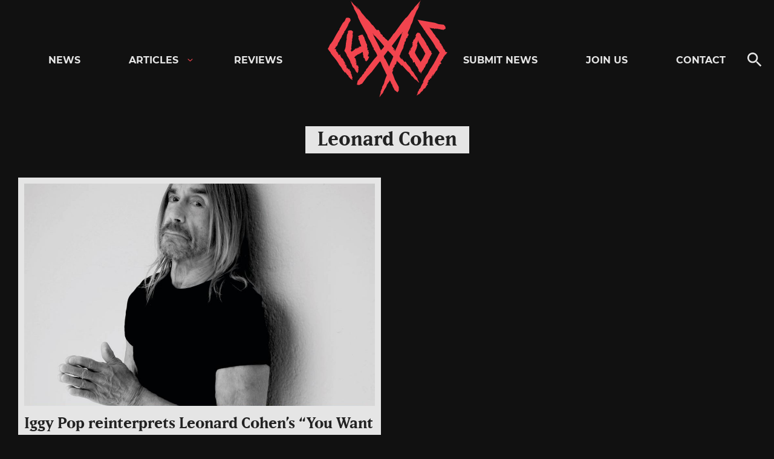

--- FILE ---
content_type: text/html; charset=utf-8
request_url: https://www.google.com/recaptcha/api2/aframe
body_size: 251
content:
<!DOCTYPE HTML><html><head><meta http-equiv="content-type" content="text/html; charset=UTF-8"></head><body><script nonce="FL4VDnf690H7YmGNyFqoZQ">/** Anti-fraud and anti-abuse applications only. See google.com/recaptcha */ try{var clients={'sodar':'https://pagead2.googlesyndication.com/pagead/sodar?'};window.addEventListener("message",function(a){try{if(a.source===window.parent){var b=JSON.parse(a.data);var c=clients[b['id']];if(c){var d=document.createElement('img');d.src=c+b['params']+'&rc='+(localStorage.getItem("rc::a")?sessionStorage.getItem("rc::b"):"");window.document.body.appendChild(d);sessionStorage.setItem("rc::e",parseInt(sessionStorage.getItem("rc::e")||0)+1);localStorage.setItem("rc::h",'1763652722409');}}}catch(b){}});window.parent.postMessage("_grecaptcha_ready", "*");}catch(b){}</script></body></html>

--- FILE ---
content_type: image/svg+xml
request_url: https://chaoszine.net/wp-content/uploads/2021/06/chaoszine.svg
body_size: 64304
content:
<svg width="186" height="210" viewBox="0 0 186 210" fill="none" xmlns="http://www.w3.org/2000/svg">
<path d="M126.334 76.6643C126.334 76.7285 126.334 76.7577 126.282 76.8219C126.362 76.9111 126.43 77.0113 126.484 77.1196L126.334 76.6643Z" fill="#999999"/>
<path d="M119.654 92.5198L119.596 92.5957C119.66 92.6132 119.717 92.6657 119.654 92.5198Z" fill="#999999"/>
<path d="M143.137 26.5465C143.293 26.3129 143.437 26.097 143.57 25.9102C143.411 26.112 143.267 26.3246 143.137 26.5465Z" fill="#999999"/>
<path d="M77.1812 110.524V110.465C77.1332 110.496 77.083 110.523 77.0312 110.547L77.1812 110.524Z" fill="#999999"/>
<path d="M77.3081 110.121C77.2691 110.128 77.233 110.146 77.2042 110.173C77.2415 110.162 77.2766 110.144 77.3081 110.121Z" fill="#999999"/>
<path d="M116.885 73.8679L116.764 74.0723C116.741 74.119 116.798 74.0139 116.885 73.8679Z" fill="#999999"/>
<path d="M52.6944 142.585L52.5214 142.345C52.5506 142.443 52.6116 142.527 52.6944 142.585Z" fill="#999999"/>
<path d="M114.82 104.966C114.744 104.949 114.665 104.949 114.589 104.966V105.001L114.82 104.966Z" fill="#999999"/>
<path d="M87.0971 166.427C87.1353 166.433 87.1743 166.433 87.2125 166.427L87.1202 166.105C87.0876 166.209 87.0796 166.319 87.0971 166.427Z" fill="#999999"/>
<path d="M107.269 121.691C107.269 121.691 107.309 121.767 107.344 121.785C107.698 121.142 107.988 120.466 108.209 119.765L107.904 119.584L107.269 121.691Z" fill="#999999"/>
<path d="M58.6012 134.359L58.6647 134.249C58.63 134.276 58.6072 134.316 58.6012 134.359Z" fill="#999999"/>
<path d="M84.7667 161.068V161.009C84.559 160.922 84.6109 161.044 84.7667 161.068Z" fill="#999999"/>
<path d="M103.11 130.839L103.064 130.944L103.525 130.676L103.11 130.839Z" fill="#999999"/>
<path d="M95.7496 150.91C95.6212 151.188 95.5394 151.486 95.5074 151.791C95.9112 150.88 95.9112 150.816 95.7496 150.91Z" fill="#999999"/>
<path d="M82.3381 168.896C82.1362 169.38 82.3382 169.246 82.6035 169.013L82.8804 168.149C82.7189 168.4 82.4997 168.633 82.3381 168.896Z" fill="#999999"/>
<path d="M86.1626 168.061L86.2895 168.283C86.3529 167.974 86.278 167.974 86.1626 168.061Z" fill="#999999"/>
<path d="M71.7705 97.5811C71.7705 97.692 71.8627 97.727 71.7705 97.5811V97.5811Z" fill="#999999"/>
<path d="M79.0963 69.8982L79.206 70.015C79.3255 69.9899 79.4473 69.9782 79.5694 69.9799L79.0963 69.8982Z" fill="#999999"/>
<path d="M89.5659 82.3911L89.6006 82.4787C89.6236 82.4261 89.687 82.3911 89.5659 82.3911Z" fill="#999999"/>
<path d="M40.9788 29.8565C40.8116 29.6639 40.8289 29.7164 40.9039 29.8565C40.8923 29.8098 40.9039 29.7865 40.9788 29.8565Z" fill="#999999"/>
<path d="M83.5611 120.553L83.5265 120.5C83.5294 120.555 83.5294 120.61 83.5265 120.664L83.5611 120.553Z" fill="#999999"/>
<path d="M83.261 120.384C83.2669 120.345 83.2669 120.306 83.261 120.267C83.261 120.267 83.2495 120.319 83.261 120.384Z" fill="#999999"/>
<path d="M83.261 120.267C83.2957 120.191 83.463 120.413 83.5264 120.501C83.5132 120.144 83.3856 119.802 83.163 119.526C83.0304 119.596 83.2207 120.016 83.261 120.267Z" fill="#999999"/>
<path d="M71.7993 76.5591L71.9205 76.7517L71.7993 76.5591Z" fill="#999999"/>
<path d="M101.334 155.755L101.045 155.808C101.144 155.822 101.246 155.804 101.334 155.755Z" fill="#999999"/>
<path d="M139.076 143.326L138.753 143.274C138.831 143.344 138.924 143.395 139.024 143.425C139.046 143.395 139.063 143.362 139.076 143.326Z" fill="#999999"/>
<path d="M105.614 100.506L105.81 100.57C105.747 100.541 105.681 100.519 105.614 100.506Z" fill="#999999"/>
<path d="M139.711 145.083C140.864 146.636 140.114 145.405 140.016 144.967H139.809C139.145 143.998 139.451 143.712 139.139 143.215C139.114 143.248 139.093 143.283 139.076 143.32H139.168C139.168 143.408 139.093 143.42 139.024 143.402C138.966 143.478 138.88 143.484 138.684 143.233H138.753C138.351 142.838 137.978 142.412 137.64 141.96L137.888 141.715C136.821 141.534 134.715 136.741 133.948 135.877C133.486 134.71 132.108 134.027 131.289 132.807C129.806 131.02 130.879 131.598 130.314 130.536C129.495 129.316 130.216 131.032 129.806 130.617L128.987 129C129.702 129.718 129.483 129.17 129.46 128.942C128.485 127.774 127.355 125.603 126.53 125.737C125.405 123.986 125.607 123.816 125.047 123.151C125.151 123.454 125.457 123.962 125.353 124.062C125.03 123.25 125.036 123.828 125.209 124.12C124.153 123.414 121.8 118.504 121.061 118.837L121.165 118.737C120.554 118.918 120.461 119.636 119.648 119.216L119.44 118.632L118.679 118.159C118.419 117.576 118.719 117.71 118.771 117.663C117.618 116.793 116.522 115.124 115.414 113.804L115.506 116.21C114.791 114.896 113.562 112.468 113.003 112.596L112.795 111.598C112.637 111.207 112.444 110.832 112.218 110.477C112.645 109.514 113.164 108.469 114.128 106.577L113.77 106.869C113.966 105.958 114.162 105.048 114.601 104.937C115.651 102.345 116.908 99.7353 118.119 98.2408L117.75 97.657C117.981 97.1141 119.06 96.5771 118.448 96.0341L118.667 94.7673C118.985 94.0259 118.869 93.4538 119.481 92.7007L119.602 92.5665H119.556C120.415 90.9436 119.094 92.4147 120.133 90.5641C120.709 90.0737 119.746 89.6184 120.219 88.7077L121.304 88.0305C122.371 86.4601 121.748 85.8822 122.682 83.3602C123.392 82.2569 124.228 81.9124 124.488 82.9224C124.222 81.5739 124.194 82.3386 124.84 79.6532C125.295 79.2796 125.255 79.5598 125.284 80.237C126.593 77.7209 125.595 78.6491 126.305 76.7927C125.889 76.3081 125.082 75.9579 125.226 75.4617L124.793 76.1272C125.112 74.2687 125.726 72.4747 126.611 70.8148L126.968 70.6513L127.545 68.7073L128.122 68.1936L129.091 65.2747L128.779 65.8176C129.22 64.3221 129.772 62.8624 130.429 61.4509L130.758 61.1415C131.724 59.2994 132.497 57.3605 133.065 55.3562C133.498 53.8209 133.734 52.5541 134.473 50.4933L135.142 49.8511C136.607 47.0665 133.925 51.3281 135.027 48.9463L136.18 47.2475C135.742 47.4927 135.996 46.903 136.515 45.934C137.034 44.9649 137.801 43.6572 138.315 42.6239L136.584 45.4669L137.692 42.8925C138.242 41.6375 138.884 40.4257 139.613 39.2672C140.189 38.374 140.657 37.7844 141.008 37.3173C140.781 37.3984 140.561 37.5 140.351 37.6209L141.954 34.9589C141.331 35.6769 141.51 35.2683 141.851 34.5561C142.191 33.8438 142.675 32.8047 142.606 32.4953C143.1 31.7494 143.542 30.9691 143.927 30.1602C143.631 30.0926 143.321 30.117 143.039 30.2302C143.125 30.383 143.193 30.5457 143.241 30.7148L141.008 34.305C140.507 34.7312 140.818 33.9664 141.262 32.9798C141.706 31.9933 142.278 30.8198 142.214 30.6447C142.325 30.5664 142.441 30.4943 142.56 30.4287C142.877 28.9868 143.985 27.0486 145.098 24.5909C144.446 25.8811 143.5 27.755 143.535 27.3522C143.668 26.8735 144.591 25.3673 145.144 24.1472C144.233 25.7234 143.737 26.4065 143.691 26.2313C143.033 27.2062 142.572 27.7783 142.468 27.7141C142.722 27.2646 142.975 26.821 143.195 26.459C142.652 27.2938 142.093 28.2103 142.041 28.0936L144.158 24.4158L141.51 28.7182C141.389 28.5956 139.284 31.9932 140.507 29.7632L141.193 28.6949L136.913 33.8672L137.98 31.713C137.447 32.7733 136.773 33.7553 135.978 34.632C135.248 35.4466 134.663 36.3827 134.248 37.3991C134.282 36.9846 133.227 38.4499 132.517 39.4073C131.808 40.3647 131.364 40.8726 132.431 38.7009C130.862 40.6332 129.27 42.9917 127.764 45.1575C126.385 47.2541 124.841 49.2356 123.149 51.0829C122.832 50.8319 121.58 52.1921 120.115 53.9668C118.65 55.7415 116.995 57.9073 115.708 59.4719L109.219 68.4621L107.777 70.4703L107.056 71.4744L106.721 71.9356L106.525 72.2275L104.795 74.7319C102.274 76.0688 101.033 80.1202 98.778 81.93L98.6511 82.8232C97.1917 83.6872 96.188 85.8179 94.6133 87.4409C94.3612 87.0319 94.1358 86.6068 93.9383 86.1682L93.275 86.2558C92.9116 85.8121 92.9347 84.6154 92.1848 84.9306L91.1811 84.1892C90.685 83.6054 90.1312 83.442 89.7563 82.5721L89.687 82.4028V82.4378C88.6603 80.9667 89.341 82.7881 88.1931 81.0718C88.0373 80.3246 87.2009 81.0134 86.6241 80.202L86.526 78.9293C85.6434 77.3006 84.8589 77.61 83.0996 75.6893C82.4651 74.5801 82.5228 73.6753 83.538 73.8796C83.2026 73.8086 82.8714 73.7189 82.5458 73.6111C82.4371 73.5529 82.3331 73.4866 82.2343 73.4126L81.1383 72.4669C81.0403 71.9181 81.2652 72.0757 81.8882 72.3618C80.3134 70.1259 80.6307 71.381 79.3386 69.9449C78.6983 70.0734 77.9772 70.5929 77.6081 70.2427L77.9772 70.9081C76.5066 69.8197 75.2224 68.4945 74.1758 66.9851L74.2162 66.6115L72.7741 65.2455L72.6068 64.5333L70.5071 62.4083L70.8418 62.9104C69.7379 61.8754 68.7175 60.7529 67.7902 59.5536L67.6807 59.1391C66.5175 57.4879 65.1832 55.9672 63.7005 54.6031C62.5468 53.5465 61.5431 52.7701 60.0837 51.223L59.8587 50.3707C58.1282 47.8838 60.5509 52.0578 58.9934 50.0555L58.0763 48.3041C58.0763 48.7887 57.6725 48.3041 57.0726 47.4284C56.4727 46.5528 55.6997 45.321 55.0479 44.422L56.6861 47.1833L54.9556 45.0875C53.6223 43.4845 52.521 41.6977 51.6849 39.7809C51.6423 40.01 51.6191 40.2424 51.6157 40.4756L50.064 37.9245C50.387 38.7709 50.1159 38.4382 49.6545 37.8311C49.193 37.2239 48.5354 36.3541 48.2066 36.2607C47.7993 35.5116 47.3385 34.7936 46.8279 34.1124C46.6186 34.3221 46.4811 34.5942 46.4356 34.8888C46.6156 34.8855 46.7954 34.9012 46.9721 34.9355L49.0314 38.4382C49.1526 39.022 48.6334 38.4382 47.9816 37.6209C47.3298 36.8036 46.5741 35.7937 46.4011 35.782C46.4011 35.6419 46.4011 35.5135 46.4011 35.3967C45.2474 34.4685 44.0937 32.6704 42.4959 30.6213C43.3207 31.7539 44.5033 33.3943 44.1572 33.1783C43.7995 32.8572 42.9342 31.427 42.1267 30.382C42.9862 31.7364 43.3553 32.4544 43.2804 32.542C43.2054 32.6296 42.7035 32.0633 41.6709 30.7907C41.3998 30.382 41.1518 29.9967 41.048 29.8041C41.0826 29.9734 41.4575 30.6039 40.4711 29.337L38.5214 26.2838L39.7097 28.4555C38.4291 26.8093 39.2367 28.3563 37.7081 26.062L37.5927 25.7585L36.9062 24.9762L39.2136 30.0492L37.4831 27.5915C38.2337 28.6034 38.854 29.7078 39.329 30.8782C39.822 32.0103 40.4685 33.0674 41.2499 34.019C40.7538 33.5286 41.6479 35.1865 42.1901 36.2549C42.7323 37.3232 42.9573 37.8953 41.2268 35.4259C42.2305 37.5859 43.7533 40.2479 45.1204 42.6998C46.3834 44.8239 47.4752 47.0475 48.3854 49.3491C47.8085 49.0338 48.3854 50.5458 49.2679 52.5365C50.1505 54.5272 51.4022 56.9558 52.1983 58.7071C54.2518 62.5251 55.942 65.6716 57.6379 68.8357C59.2703 71.8656 60.8394 74.7845 62.6333 78.1762C62.8676 79.3573 63.2555 80.5018 63.787 81.5797C64.0812 82.2102 64.4042 82.8582 64.7445 83.512L65.2637 84.4811L65.529 84.9715L65.6963 85.2517C66.55 86.6469 67.4672 88.0305 67.7787 89.4199L68.5171 89.8986C68.667 91.8776 70.6802 93.9851 71.1705 96.6413C71.44 96.9105 71.6852 97.2035 71.9031 97.5169C71.8818 97.4241 71.8899 97.3269 71.9261 97.2389C71.9623 97.1509 72.0249 97.0766 72.105 97.0266C72.2434 97.7796 73.1203 99.0114 72.5607 99.1691L72.4223 99.029C71.8454 99.1866 73.6394 100.92 73.576 101.878L73.9336 101.201L74.447 102.502L74.1816 102.216C76.414 105.019 77.1697 107.313 78.1041 109.636C77.983 109.543 77.6831 109.916 77.4696 110.057C77.5562 110.057 77.4235 110.302 77.3715 110.401C77.6902 110.232 77.9469 109.964 78.1041 109.636C78.117 109.678 78.1324 109.719 78.1503 109.759L76.7774 111.358C76.8351 109.782 76.4429 113.028 76.5409 111.627C72.5953 115.486 68.7132 121.551 64.5253 126.327L64.8887 126.257C63.8504 127.488 62.8352 129.246 61.7853 129.964C60.7355 130.682 60.597 132.439 60.3375 132.836C59.8818 134.003 58.7454 134.47 58.7569 134.272C58.0186 135.439 57.8052 136.986 56.3342 138.277C55.3017 138.312 53.5769 143.011 52.8732 142.497L52.9135 142.562C50.8542 144.167 50.1909 146.718 48.0508 148.51C48.0418 148.446 48.0418 148.382 48.0508 148.318L46.6953 154.389L49.989 155.014L54.8575 152.743L62.5756 142.141L69.7919 134.552L82.067 118.457C82.4633 118.783 82.8337 119.141 83.1746 119.526C83.1986 119.513 83.2253 119.506 83.2525 119.506C83.2796 119.506 83.3062 119.513 83.3303 119.526L84.1494 121.417C82.7765 120.722 85.4819 122.409 84.2821 121.744C86.0126 126.875 89.6755 132.836 92.0867 138.592L92.1848 138.242C92.3694 138.656 92.5943 139.088 92.8251 139.52C91.4349 143.204 90.1889 145.621 89.1391 149.684L89.1044 149.351C88.6776 150.022 89.9928 150.997 85.1877 158.394H85.1185C85.0262 158.68 85.1588 158.727 84.7724 159.217L85.6954 157.973C85.6244 158.948 85.4641 159.913 85.2165 160.857C85.1714 160.932 85.1064 160.993 85.0289 161.032C84.9513 161.071 84.8644 161.088 84.7781 161.079L83.8668 163.858L83.1284 164.535C83.0476 165.463 84.0802 165.417 82.7477 167.454C83.6822 166.87 82.7073 168.709 83.1226 168.552C83.0072 168.633 82.7938 168.849 82.615 169.013C82.1881 170.373 81.4268 172.947 81.5133 173.683C81.5133 173.683 84.7551 168.972 85.9376 167.845C85.0723 169.655 85.828 168.371 86.1741 168.079L86.0645 167.892C86.6414 166.829 87.0279 166.975 87.3451 166.456C87.305 166.45 87.2641 166.45 87.2239 166.456V166.549C87.1374 166.549 87.1028 166.549 87.0855 166.45C87.0682 166.351 86.9471 166.357 87.0855 166.059V166.135C87.2527 165.576 87.467 165.033 87.7258 164.512L88.0488 164.629C87.7431 163.56 91.083 159.374 91.5099 158.289C92.3405 157.325 92.3463 155.738 93.0731 154.412C94.0076 152.223 93.9672 153.478 94.6652 152.463C95.392 151.143 94.1806 152.603 94.3652 152.031L95.4439 150.53C95.1209 151.517 95.5131 151.067 95.7035 150.933C96.09 150.005 96.8572 148.814 97.1802 147.903C98.0397 148.734 98.6836 149.767 99.0549 150.91C98.6396 151.855 102.054 155.335 101.287 155.778H101.362C101.887 158.294 103.86 159.935 104.518 162.597C104.457 162.582 104.399 162.558 104.345 162.527L109.178 166.222L111.163 163.508L111.261 158.184L105.216 146.887L101.61 137.267L100.855 135.749C101.022 135.638 101.057 135.825 101.108 135.842C101.374 134.383 102.378 132.585 103.064 130.962L100.959 132.129C101.818 130.863 103.433 128.627 103.07 128.148L103.872 127.494C105.844 125.048 104.195 125.381 104.893 124.371L105.948 123.168L105.417 124.564C105.998 123.596 106.644 122.669 107.35 121.791C107.35 121.791 107.252 121.902 107.217 121.896L107.275 121.697C107.079 121.429 107.165 120.629 107.552 119.648C107.852 118.965 108.002 118.317 108.256 117.582L108.78 118.165C108.584 118.749 108.394 119.292 108.204 119.788L108.382 119.899C108.573 119.391 108.746 118.837 108.902 118.305C112.195 121.808 115.824 125.527 116.481 126.006L115.714 124.126C120.063 128.399 121.482 130.973 125.399 134.435L125.093 134.324C125.486 134.996 126.922 134.231 131.179 141.733L131.127 141.779C131.335 141.984 131.433 141.89 131.704 142.445L131.041 141.085C131.862 141.563 132.635 142.123 133.348 142.754C133.393 142.828 133.417 142.913 133.417 142.999C133.417 143.086 133.393 143.171 133.348 143.245L135.35 145.259L135.604 146.21C136.371 146.683 136.803 145.737 137.98 147.81C137.87 146.712 139.047 148.394 139.099 147.944C139.099 148.09 139.209 148.37 139.272 148.604C140.259 149.567 142.156 151.359 142.831 151.599C142.797 151.575 140.172 146.636 139.711 145.083ZM104.523 101.136H103.704L102.787 99.6185L103.122 99.2975C103.773 100.039 104.818 101.096 105.867 102.17L105.619 102.835C105.192 102.31 104.82 101.741 104.512 101.136H104.523ZM110.574 81.3695L113.574 77.4757C113.787 77.1896 114.012 76.8919 114.226 76.6526C114.658 76.1564 115.068 75.7769 115.201 75.9053C115.079 76.3665 115.114 76.384 115.137 76.4191C115.16 76.4541 115.137 76.5241 114.86 77.2364C115.328 76.2098 115.857 75.2135 116.447 74.2532C116.628 73.9179 116.86 73.6128 117.133 73.3484L116.931 73.7103L117.347 73.0448L117.398 72.9748L116.897 73.8679C117.635 72.607 117.52 72.9222 117.179 73.5877C116.839 74.2532 116.268 75.269 115.951 75.8178L115.795 76.063C115.661 76.3184 115.59 76.6027 115.587 76.8919C115.57 77.2735 115.518 77.6526 115.431 78.0245L115.328 78.4564L115.299 78.5674L115.085 79.1511L114.607 80.488C113.964 82.2705 113.309 84.051 112.64 85.8296C111.295 89.3965 109.876 92.9635 108.325 96.5479C107.418 98.3099 106.614 100.125 105.919 101.983C105.826 101.888 105.737 101.789 105.654 101.685C105.464 101.352 105.146 100.418 105.654 100.488L104.979 100.272C103.297 98.6011 101.754 96.7931 100.364 94.8666C103.768 90.3773 107.177 85.8121 110.563 81.3695H110.574ZM74.5797 83.1209L73.5067 81.0309L73.2471 80.6048C72.8874 80.0043 72.5638 79.3824 72.2781 78.7425C72.0358 78.1587 71.932 77.7676 72.2146 77.9252C72.6819 78.4565 72.7338 78.509 72.7915 78.509C73.0863 78.789 73.3459 79.1046 73.5644 79.4489C72.6761 78.2346 72.0242 77.2714 71.5801 76.5767C71.2994 76.1511 71.0414 75.7107 70.8071 75.2573C70.9225 75.3858 71.0724 75.5667 71.2282 75.7594L71.4416 76.0863C71.3724 75.9579 71.3147 75.8353 71.2628 75.7243L71.7993 76.5533C71.0551 75.3858 71.2744 75.5959 71.6955 76.1856C72.1166 76.7752 72.728 77.7092 73.0568 78.223L73.1952 78.4681C73.3586 78.6992 73.5741 78.8874 73.824 79.0169C74.1539 79.1991 74.465 79.4142 74.7527 79.659L75.0815 79.9393L76.812 81.7724C78.0695 83.1151 79.327 84.4694 80.5672 85.8588C83.0592 88.6026 85.5165 91.4106 87.9277 94.347C88.1873 94.7206 88.4584 95.0884 88.7353 95.4562C87.1086 98.1358 85.3608 99.6361 83.7052 101.621C83.2582 100.653 82.8728 99.6561 82.5515 98.6378L81.9747 98.7896C81.2998 97.4702 81.6633 97.406 81.594 97.0382C80.0597 93.9442 78.4849 90.8501 76.9043 87.7619L74.5797 83.1209ZM99.528 118.936C99.0492 119.479 97.7109 122.917 96.338 126.706L90.5004 115.03L89.1275 113.729C88.8637 112.602 88.5007 111.503 88.0431 110.442C90.3043 107.926 92.3174 104.762 94.5902 102.088C97.4517 104.935 100.17 107.926 102.735 111.049C101.808 113.735 100.738 116.368 99.528 118.936Z" fill="#999999"/>
<path d="M133.313 143.221L133.267 143.175C133.094 143.344 133.221 143.35 133.313 143.221Z" fill="#999999"/>
<path d="M115.351 113.734L115.414 113.822L115.397 113.291L115.351 113.734Z" fill="#999999"/>
<path d="M130.112 129.572C129.535 128.802 129.437 128.808 129.46 128.989C129.642 129.221 129.862 129.418 130.112 129.572Z" fill="#999999"/>
<path d="M139.018 148.767C139.347 149.158 139.318 148.913 139.238 148.581L138.609 147.962C138.759 148.213 138.857 148.51 139.018 148.767Z" fill="#999999"/>
<path d="M140.016 144.967H140.27C140.034 144.762 139.987 144.821 140.016 144.967Z" fill="#999999"/>
<path d="M161.786 105.509C161.786 105.427 161.7 105.392 161.786 105.509V105.509Z" fill="#999999"/>
<path d="M133.406 120.238C133.406 120.238 133.406 120.238 133.406 120.203L133.123 120.296L133.406 120.238Z" fill="#999999"/>
<path d="M130.572 114.381V114.336C130.521 114.375 130.459 114.404 130.572 114.381Z" fill="#999999"/>
<path d="M146.321 135.072C146.3 135.163 146.273 135.253 146.24 135.34C146.286 135.258 146.314 135.166 146.321 135.072Z" fill="#999999"/>
<path d="M154.812 93.7341C154.812 93.9034 154.651 93.7808 154.599 93.7341C154.568 93.8162 154.566 93.9064 154.592 93.99C154.618 94.0736 154.671 94.1459 154.743 94.1953C154.899 94.1136 154.749 93.8626 154.812 93.7341Z" fill="#999999"/>
<path d="M145.26 78.2054L145.525 78.0945C145.431 78.1156 145.341 78.1531 145.26 78.2054Z" fill="#999999"/>
<path d="M127.06 108.428C127.127 108.399 127.188 108.357 127.239 108.305L127.06 108.428Z" fill="#999999"/>
<path d="M129.506 98.3867C129.48 98.3659 129.451 98.3483 129.42 98.3342C129.228 98.6035 129.098 98.9126 129.039 99.2391L129.362 99.3733L129.506 98.3867Z" fill="#999999"/>
<path d="M143.789 75.1523L140.23 74.2883L137.992 76.3666L136.942 79.4548L137.72 80.6224C137.291 81.0158 136.905 81.4541 136.567 81.93C135.99 82.3095 136.325 83.0976 135.921 83.6814C135.5 84.668 135.28 84.0433 134.836 84.4636C134.432 85.0474 135.263 84.4636 135.205 84.7205L134.513 85.3452C134.606 84.884 134.334 85.0649 134.179 85.1058C133.919 85.7538 133.025 86.612 133.602 87.0206C133.025 87.8146 132.742 87.7387 132.598 88.1123C132.754 88.0189 132.944 87.797 133.077 87.8379C132.679 88.1064 133.077 88.0306 133.21 87.9021C133.331 88.5385 131.139 90.3657 131.831 90.7101L131.698 90.6693C132.2 90.9611 132.794 90.9203 132.973 91.399L132.656 91.58L132.771 92.0353C132.517 92.2338 132.414 92.0645 132.344 92.0353C132.408 92.7358 131.843 93.5123 131.543 94.2478L133.273 93.9092C132.742 94.4405 131.698 95.3745 132.119 95.6606L131.508 95.8883C130.17 96.8749 131.652 96.9099 131.208 97.3302L130.47 97.8089L130.677 97.1726C130.313 97.6103 129.899 98.0023 129.443 98.3401C129.456 98.3261 129.472 98.3152 129.49 98.3081C129.508 98.3011 129.528 98.2981 129.547 98.2993V98.3927C129.682 98.5155 129.772 98.6802 129.805 98.8609C129.837 99.0416 129.809 99.228 129.726 99.391C129.454 100.01 129.726 100.634 128.82 101.481L129.293 101.907L128.716 102.573L128.272 102.432C128.526 101.691 128.791 100.22 129.062 99.245L128.866 99.1691C128.687 99.7529 128.687 100.453 128.526 100.821C128.387 100.979 127.782 101.306 127.591 100.874L127.914 101.358C127.782 101.819 127.684 102.181 127.597 102.485C127.459 102.952 127.337 103.331 127.211 103.699C126.951 104.441 126.634 105.124 126.057 106.426C126.115 106.595 126.247 106.904 126.403 107.26L126.478 106.951C126.997 107.535 127.482 108.037 127.228 108.335C127.499 108.796 127.758 109.263 128.001 109.741L128.185 110.103L128.266 110.273L128.312 110.384C128.364 110.529 128.416 110.67 128.456 110.816C128.64 111.344 128.726 111.902 128.71 112.462L129.287 112.31C129.402 112.549 128.924 113.338 129.633 113.028L130.141 113.373C130.297 113.699 130.677 113.717 130.631 114.237C130.634 114.27 130.634 114.303 130.631 114.336H130.666C130.902 115.159 131.075 114.061 131.312 115.025C131.145 115.486 132.067 114.925 132.206 115.381L131.796 116.192C131.86 117.132 132.592 116.829 133.233 117.838C133.259 117.991 133.252 118.147 133.212 118.296C133.171 118.446 133.099 118.584 133 118.702C132.901 118.819 132.777 118.913 132.638 118.977C132.499 119.041 132.347 119.073 132.194 119.07C133.077 119.123 132.714 119.018 133.348 119.421C133.158 119.672 133.065 119.642 132.771 119.654C132.812 120.366 133.198 119.829 133.429 120.238C133.971 120.051 134.796 119.701 134.906 119.812L134.957 119.566C135.219 119.669 135.448 119.841 135.621 120.064C135.795 120.286 135.906 120.552 135.944 120.833L135.696 120.968L136.14 121.405L135.863 121.633L136.44 122.304V122.153C136.571 122.288 136.693 122.432 136.803 122.585C136.876 122.684 136.939 122.789 136.994 122.9C137.05 123.022 137.096 123.149 137.132 123.279L136.953 123.373C137.189 124.25 137.639 125.053 138.263 125.708C138.884 126.345 139.463 127.023 139.993 127.739L139.63 127.926C139.814 128.971 140.062 127.442 140.409 128.364L140.195 128.948C140.905 128.849 140.657 129.94 140.87 130.746L140.991 129.713L141.47 130.728C141.989 131.948 141.591 132.48 141.378 132.766C141.57 132.767 141.763 132.758 141.954 132.737L141.885 133.706C142.376 133.233 142.191 134.395 142.837 134.745C142.837 135.165 142.676 135.13 142.837 135.597C143.178 135.671 143.526 135.71 143.875 135.714C143.685 135.638 143.489 135.55 143.299 135.457L143.472 134.155C143.777 134.044 143.945 134.348 144.1 134.739C144.256 135.13 144.395 135.574 144.585 135.656L144.314 135.696C144.937 136.28 144.977 137.004 145.34 137.938C145.219 137.454 145.075 136.823 145.306 136.998C145.462 136.63 145.415 137.424 145.583 137.302C145.583 136.134 145.912 134.891 146.31 134.721C146.318 134.865 146.318 135.01 146.31 135.153C146.385 134.821 146.402 134.482 146.586 134.424L146.615 135.685L146.806 134.085C147.054 133.98 147.233 132.702 147.319 133.425L147.238 133.846L148.894 131.096L149.13 131.68C149.109 131.456 149.133 131.229 149.203 131.015C149.272 130.801 149.385 130.604 149.534 130.436C149.674 130.305 149.766 130.13 149.795 129.939C149.824 129.749 149.789 129.554 149.696 129.386C149.967 129.386 150.226 128.714 150.457 128.253C150.688 127.792 150.89 127.5 151.097 128.125C151.598 127.198 151.998 126.219 152.291 125.206C152.452 124.722 152.645 124.25 152.868 123.793C152.984 123.554 153.122 123.314 153.278 123.057C153.324 122.982 153.353 122.952 153.376 122.917L153.462 122.818C153.52 122.748 153.584 122.678 153.653 122.608C154.628 122.526 155.106 121.084 155.649 120.273C156.266 118.416 156.583 117.179 157.287 115.328C158.85 114.844 158.342 112.549 159.513 111.75L159.283 111.224C159.502 111.195 159.808 110.792 160.05 110.419C160.292 110.045 160.511 109.584 160.731 109.134C161.17 108.113 161.779 107.175 162.53 106.361C162.261 106.118 162.01 105.855 161.78 105.573C161.78 105.655 161.78 105.789 161.475 105.848C161.417 105.322 160.586 104.341 161.221 104.289L161.354 104.411C161.677 104.411 161.354 103.991 161.025 103.518C160.696 103.045 160.286 102.514 160.344 102.106C160.217 102.304 160.09 102.497 159.958 102.689L159.513 101.668L159.761 101.872C159.608 101.705 159.44 101.553 159.26 101.417C159.127 101.306 159.012 101.189 158.902 101.078C158.699 100.867 158.519 100.634 158.366 100.383C158.101 99.9387 157.888 99.4647 157.731 98.9706C157.476 97.8438 156.826 96.8484 155.902 96.1685C156.658 96.1685 155.326 95.8941 155.972 95.503C156.462 94.4697 155.21 94.5339 154.731 94.1778C154.691 94.2022 154.645 94.2143 154.599 94.2128L154.218 93.343C155.302 93.378 153.22 93.127 154.16 93.1912C153.584 90.6984 151.409 88.2349 150.313 85.602L150.169 85.8239C149.857 85.17 149.171 84.5278 149.24 83.8623C149.309 83.1968 148.132 83.1093 148 82.94C147.348 82.6189 147.798 81.7374 147.884 81.9826C147.475 81.4747 146.448 81.3638 146.333 80.4064C146.875 79.7525 144.487 78.655 145.248 78.1996H145.179C145.179 76.892 143.725 76.4483 143.622 75.1173C143.679 75.1217 143.735 75.1335 143.789 75.1523ZM147.463 98.7488L148.438 99.1341C148.502 101.674 151.063 103.53 151.501 106.058L152.026 105.818C152.124 105.923 151.79 106.058 151.703 106.11C151.761 106.186 151.836 106.262 151.916 106.35L151.876 106.63V106.712V106.782V106.84L151.42 107.792C150.844 109.053 150.215 110.308 149.592 111.528C148.424 113.91 147.074 116.195 145.554 118.364L145.444 118.434C145.41 118.434 145.364 118.51 145.352 118.492H145.271C145.235 118.486 145.198 118.486 145.162 118.492C145.104 118.492 145.046 118.521 144.908 118.358C145.078 118.633 145.146 118.96 145.098 119.28C145.083 119.446 145.006 119.6 144.885 119.712V119.596L144.833 119.923C144.833 119.812 144.833 119.712 144.833 119.619C144.841 119.749 144.841 119.88 144.833 120.01C144.798 120.133 144.729 119.94 144.689 119.701C144.653 119.465 144.632 119.227 144.625 118.989V118.901C144.555 118.75 144.437 118.627 144.291 118.551L144.233 118.504H144.198L144.152 118.44L144.06 118.305L143.322 117.266C142.837 116.57 142.349 115.877 141.856 115.188C139.851 112.419 138.071 109.491 136.532 106.431C136.394 105.883 135.955 105.019 136.123 105.176C136.123 105.118 136.123 105.094 136.076 105.065L136.019 104.949C136.006 104.923 135.996 104.895 135.99 104.867L136.203 104.05C136.494 102.909 136.918 101.807 137.467 100.769C138.211 100.284 139.987 92.9343 139.924 92.2221L139.007 92.8468C139.514 90.0679 140.564 89.023 140.737 86.5536L140.847 86.7287C140.98 86.5769 140.651 86.3201 140.732 85.6546L141.764 88.9238L147.463 98.7488Z" fill="#999999"/>
<path d="M131.485 94.2945L131.502 94.2478L131.121 94.3237L131.485 94.2945Z" fill="#999999"/>
<path d="M134.19 84.6855C133.988 85.0884 134.04 85.1292 134.15 85.0942C134.216 84.9686 134.23 84.8219 134.19 84.6855Z" fill="#999999"/>
<path d="M161.601 70.8833C161.601 70.8152 161.533 70.8095 161.601 70.8833V70.8833Z" fill="#999999"/>
<path d="M176.53 121.061C176.53 121.061 176.53 121.09 176.53 121.107C176.602 121.184 176.669 121.264 176.732 121.347L176.53 121.061Z" fill="#999999"/>
<path d="M171.661 128.236L171.61 128.264C171.672 128.275 171.723 128.338 171.661 128.236Z" fill="#999999"/>
<path d="M180.187 98.9763C180.237 98.9936 180.28 99.0239 180.314 99.0639C180.303 99.0387 180.286 99.0171 180.263 99.0016C180.241 98.9861 180.215 98.9773 180.187 98.9763Z" fill="#999999"/>
<path d="M158.729 66.9792L158.891 67.0843L158.729 66.9792Z" fill="#999999"/>
<path d="M158.735 66.9793C158.371 66.7516 158.262 66.7166 158.331 66.8041C158.689 67.0552 158.769 67.0435 159.046 67.2303C158.925 67.171 158.819 67.0853 158.735 66.9793Z" fill="#999999"/>
<path d="M173.565 104.756C173.531 104.723 173.495 104.694 173.456 104.668C173.466 104.69 173.482 104.709 173.501 104.725C173.52 104.74 173.542 104.75 173.565 104.756Z" fill="#999999"/>
<path d="M175.03 69.3145L174.932 69.5888C174.982 69.5047 175.016 69.4115 175.03 69.3145Z" fill="#999999"/>
<path d="M167.583 135.113C167.519 135.076 167.449 135.052 167.376 135.042L167.583 135.113Z" fill="#999999"/>
<path d="M143.91 167.974C143.944 167.991 143.981 168.003 144.02 168.009L143.922 167.769C143.898 167.835 143.894 167.906 143.91 167.974Z" fill="#999999"/>
<path d="M161.14 144.038C161.14 144.038 161.175 144.103 161.204 144.12C161.511 143.803 161.761 143.434 161.942 143.029L161.659 142.818L161.14 144.038Z" fill="#999999"/>
<path d="M183.729 103.285L184.883 104.37L183.839 104.33C183.356 104.051 182.974 103.623 182.749 103.11C182.644 102.72 182.446 102.363 182.172 102.07L182.789 102.537C181.704 101.3 182.004 101.101 181.635 100.231C181.67 100.553 181.693 101.008 181.243 100.541C181.093 100.36 181.122 100.266 181.162 100.167C181.19 100.114 181.209 100.057 181.22 99.998C181.226 99.93 181.226 99.8616 181.22 99.7936C181.091 99.8475 180.952 99.8698 180.813 99.8588C180.675 99.8478 180.541 99.8038 180.422 99.7304C180.303 99.6569 180.204 99.5562 180.131 99.4363C180.058 99.3165 180.014 99.1808 180.003 99.0405C180.063 99.0016 180.133 98.9795 180.205 98.9763C180.043 98.9004 179.882 98.918 179.847 98.6202L180.424 98.3984L179.651 98.3167C179.605 97.9372 178.953 97.7854 179.328 97.5811L179.535 97.6687L178.232 95.462L178.618 95.1526C177.915 95.3335 178.042 93.8449 177.395 94.4053C177.511 93.7398 176.063 93.0159 177.015 92.7007C176.138 91.2646 174.869 91.0369 174.131 89.0754C174.396 88.0071 173.063 86.5067 172.4 85.3684C170.669 83.4361 169.516 82.2393 167.826 80.2136C167.883 78.2579 165.305 77.1779 164.89 75.4032L164.255 75.2748C164.22 73.9321 162.525 73.0039 162.225 71.2934C162.004 71.184 161.799 71.0467 161.613 70.8847C161.613 70.9548 161.613 71.0949 161.411 71.2875C161.319 71.0174 161.193 70.7604 161.036 70.5228C160.996 70.3944 161.036 70.336 161.302 70.19H161.365C161.613 70.0441 161.532 70.0383 161.417 70.0091C161.302 69.9799 161.157 69.9157 161.417 69.8222C161.209 69.8865 161.013 69.9565 160.84 70.0324C160.84 69.9623 160.84 69.8923 160.84 69.8281H161.002C160.622 69.7403 160.277 69.5365 160.015 69.2443C159.951 69.1817 159.902 69.1048 159.872 69.0197C159.842 68.9346 159.832 68.8436 159.842 68.7539C159.863 68.6895 159.868 68.6207 159.854 68.5542C159.841 68.4876 159.811 68.4257 159.767 68.3745C159.396 67.9924 158.988 67.6483 158.55 67.347C159.254 67.7907 159.046 67.6506 158.844 67.493C158.642 67.3353 158.435 67.1602 159.185 67.6156C160.084 68.1001 159.94 67.995 159.438 67.6156C159.077 67.3475 158.732 67.057 158.406 66.7457L158.158 66.5647L158.787 66.7691C159.485 67.3529 159.213 67.131 158.925 66.8625C158.637 66.5939 158.348 66.2787 158.925 66.8099C159.596 67.202 160.341 67.4467 161.111 67.528C161.394 67.528 161.688 67.5688 162.005 67.6214C162.163 67.6435 162.319 67.6747 162.473 67.7148L162.703 67.7907L163.321 67.9541L163.199 67.6856C164.134 67.9075 165.357 67.8432 166.003 68.357C166.649 68.8707 167.676 68.0475 167.964 68.0592C168.818 67.7965 169.383 68.7481 169.054 68.643C169.914 68.6839 170.854 67.9892 171.939 68.5729C172.192 69.4253 175.25 68.3978 175.123 69.2852V69.2151C176.496 70.1142 178.093 69.326 179.593 70.1842C179.564 70.2277 179.527 70.2653 179.484 70.2951L183.239 68.2344L182.852 65.117L180.458 62.1981L172.631 61.3107L166.684 59.2266L164.815 58.9172L161.694 58.3684L154.489 57.0958L140.403 54.6089C140.288 54.7089 140.182 54.8183 140.085 54.9358L141.239 56.1034C141.567 57.1955 142.068 58.2266 142.722 59.1565C143.495 60.4058 144.452 61.7894 145.444 63.1613C146.436 64.5332 147.411 65.9051 148.294 67.2478C149.151 68.4941 149.922 69.799 150.601 71.1533H151.305C152.257 72.5018 151.83 72.5135 151.968 72.9046L153.664 75.3682L154.645 76.7517L156.52 79.3379C157.771 81.06 159.023 82.7764 160.252 84.4752C162.642 87.7232 164.834 91.1154 166.816 94.633C166.914 95.462 168.345 97.19 168.339 97.8964C170.3 99.5485 171.766 101.726 173.086 103.822L172.983 103.781L173.727 104.686C173.724 104.716 173.71 104.744 173.687 104.765C173.665 104.785 173.636 104.797 173.606 104.797C173.663 104.832 173.717 104.873 173.767 104.919C173.819 104.96 173.888 105.024 173.894 105.007C173.928 105 173.964 105 173.998 105.007C174.052 105.035 174.093 105.083 174.113 105.141C174.13 105.196 174.132 105.254 174.119 105.309C174.106 105.365 174.078 105.416 174.038 105.456C173.934 105.509 173.836 105.544 173.767 105.573H173.704C173.672 105.62 173.643 105.669 173.617 105.719V105.754L173.49 105.988L173.069 106.752C172.492 107.774 171.979 108.79 171.448 109.805C170.398 111.843 169.36 113.892 168.316 115.877C166.242 119.955 163.922 123.901 161.371 127.693C158.429 131.008 157.073 136.058 153.953 140.01C153.007 140.518 148.432 149.52 148.23 150.431L149.384 149.76C147.827 153.192 146.356 154.366 145.271 157.448L145.225 157.214C144.856 157.541 146.09 158.557 141.891 162.095L141.833 162.06C141.753 162.223 141.879 162.293 141.539 162.509L142.347 161.926C142.315 162.524 142.195 163.115 141.989 163.677C141.931 163.714 141.865 163.736 141.796 163.741C141.728 163.746 141.66 163.734 141.597 163.706L140.841 165.288L140.184 165.528C140.137 166.111 141.083 166.38 139.918 167.361C140.755 167.22 139.918 168.178 140.293 168.19C140.189 168.19 139.999 168.295 139.837 168.353C139.486 169.129 138.863 170.618 138.961 171.138C138.961 171.138 141.804 168.931 142.854 168.505C142.11 169.462 142.768 168.82 143.079 168.727L142.975 168.575C143.466 168.032 143.829 168.242 144.129 167.991C144.094 167.973 144.058 167.959 144.02 167.95V168.02C143.989 168.02 143.96 168.009 143.936 167.99C143.912 167.971 143.894 167.945 143.887 167.915C143.806 167.88 143.76 167.816 143.887 167.658V167.711C144.025 167.389 144.208 167.088 144.429 166.818L144.735 166.993C144.418 166.193 147.365 164.383 147.734 163.77C148.467 163.368 148.427 162.317 149.055 161.651C149.857 160.484 149.851 161.283 150.463 160.805C151.092 160.139 150.019 160.764 150.174 160.437L151.12 159.748C150.855 160.332 151.201 160.122 151.374 160.087C151.882 159.31 153.151 158.335 152.689 157.752C153.589 156.829 153.843 156.963 154.126 156.514C153.93 156.607 153.653 156.858 153.549 156.794C154.057 156.508 153.601 156.549 153.439 156.689C153.549 155.872 156.485 153.869 155.897 153.35L156.018 153.42C155.614 152.982 154.997 152.953 154.985 152.328L155.377 152.147L155.429 151.563C155.764 151.342 155.81 151.563 155.874 151.61C156.07 150.717 156.941 149.812 157.523 148.931L155.631 149.129C156.381 148.545 157.8 147.489 157.454 147.086L158.21 146.957C159.94 145.895 158.446 145.65 159.058 145.206L159.992 144.704L159.542 145.48C160.062 144.992 160.63 144.559 161.238 144.19C161.224 144.206 161.205 144.217 161.185 144.223C161.165 144.229 161.143 144.23 161.123 144.225L161.175 144.109C160.979 143.875 161.042 143.373 161.365 142.83C161.873 142.089 161.855 141.271 163.096 140.331L162.767 139.748L163.592 138.983L163.99 139.216C163.453 140.115 162.634 141.925 161.994 143.116L162.167 143.245C162.559 142.544 162.824 141.651 163.124 141.213C163.332 141.032 164.07 140.699 164.111 141.271L163.961 140.612C164.746 138.943 165.783 137.409 167.035 136.064L166.718 136.157C166.868 135.609 167.024 135.06 167.428 135.118C168.194 133.773 169.225 132.601 170.456 131.674L170.104 131.195C170.3 130.903 171.258 130.851 170.681 130.32L170.843 129.543C171.119 129.14 170.993 128.726 171.535 128.405L171.644 128.341H171.604C172.348 127.506 171.171 128.101 172.06 127.173C172.59 127.015 171.679 126.443 172.06 125.97L173.04 125.83C173.969 125.089 173.386 124.534 174.194 123.133C174.811 122.602 175.573 122.614 175.832 123.349C175.555 122.386 175.584 122.841 175.746 121.861C176.069 121.861 176.074 122.001 176.201 122.31C176.905 121.761 176.201 121.726 176.542 121.201C176.149 120.763 175.486 120.144 175.555 119.946L175.284 120.068C175.301 119.699 175.39 119.336 175.548 119.002C175.705 118.668 175.928 118.37 176.201 118.124L176.432 118.288L176.709 117.506L177.044 117.64L177.517 116.572L177.355 116.659C177.537 116.121 177.823 115.625 178.197 115.2L178.359 115.316C179.605 114.365 179.512 112.917 180.268 111.411L180.51 111.802C181.139 111.504 180.043 111.353 180.557 110.856L181.006 111.072C180.758 110.179 181.439 110.588 182.074 109.969C181.82 109.969 181.572 109.969 181.324 109.969L182.102 108.871C183.037 107.657 183.383 108.288 183.591 108.603C183.591 108.223 183.591 107.867 183.591 107.523L184.3 107.441C184.233 107.305 184.214 107.149 184.247 107.001C184.279 106.852 184.361 106.719 184.479 106.624C184.8 106.305 185.025 105.9 185.125 105.456C185.437 105.345 185.402 105.672 185.754 105.234V105.053C185.05 104.341 184.375 103.798 183.729 103.285Z" fill="#999999"/>
<path d="M141.62 163.764V163.724C141.424 163.607 141.481 163.7 141.62 163.764Z" fill="#999999"/>
<path d="M157.581 148.931L157.541 148.983L157.962 148.942L157.581 148.931Z" fill="#999999"/>
<path d="M151.409 160.139C151.296 160.288 151.228 160.466 151.213 160.653C151.57 160.168 151.536 160.116 151.409 160.139Z" fill="#999999"/>
<path d="M139.618 168.26C139.445 168.522 139.618 168.493 139.86 168.412C139.999 168.12 140.091 167.915 140.091 167.915C139.953 168.038 139.751 168.131 139.618 168.26Z" fill="#999999"/>
<path d="M143.102 168.785L143.224 168.972C143.275 168.785 143.212 168.756 143.102 168.785Z" fill="#999999"/>
<path d="M22.4219 82.4837C22.467 82.4837 22.4219 82.4155 22.4219 82.4837V82.4837Z" fill="#999999"/>
<path d="M20.6798 108.013L20.9568 107.897L20.6798 108.013Z" fill="#999999"/>
<path d="M23.6563 113.215V113.26C23.7014 113.215 23.7635 113.18 23.6563 113.215Z" fill="#999999"/>
<path d="M12.5637 99.0348H12.6371C12.6371 99.0348 12.6089 99.0291 12.5637 99.0348Z" fill="#999999"/>
<path d="M27.6192 73.0272C27.475 73.0914 27.4981 72.9104 27.5039 72.8462C27.4222 72.8533 27.3459 72.8905 27.2895 72.9508C27.2332 73.0111 27.2006 73.0902 27.1981 73.1731C27.3481 73.2607 27.4692 73.0097 27.6192 73.0272Z" fill="#999999"/>
<path d="M4.10725 102.292C4.0611 102.251 4.01496 102.205 3.96881 102.17C4.0005 102.225 4.04911 102.268 4.10725 102.292Z" fill="#999999"/>
<path d="M35.5104 58.2227L35.7354 58.3978C35.6703 58.3273 35.5943 58.2682 35.5104 58.2227Z" fill="#999999"/>
<path d="M26.7886 117.728C26.7316 117.77 26.6811 117.822 26.6386 117.879L26.7886 117.728Z" fill="#999999"/>
<path d="M39.8251 142.573H39.6002C39.6407 142.607 39.6922 142.623 39.7444 142.62L39.8251 142.573Z" fill="#999999"/>
<path d="M30.313 124.511C30.313 124.511 30.3764 124.511 30.4053 124.47C30.3217 124.173 30.165 123.902 29.9496 123.682L29.6612 123.875L30.313 124.511Z" fill="#999999"/>
<path d="M39.9059 142.486L39.8251 142.573H39.8886C39.8728 142.598 39.8515 142.619 39.8265 142.634C39.8015 142.649 39.7734 142.659 39.7444 142.661C39.6751 142.719 39.6059 142.743 39.5483 142.62H39.6002C39.4288 142.454 39.2916 142.256 39.1964 142.036L39.4733 141.826C38.7234 141.937 38.8157 139.24 38.5388 138.831C38.5965 138.172 37.7947 138.014 37.5985 137.389C37.1025 136.537 37.7139 136.689 37.6562 136.111C37.4659 135.486 37.4082 136.455 37.2409 136.274L37.1889 135.387C37.4774 135.708 37.5062 135.387 37.5697 135.247C37.2351 134.698 37.1428 133.496 36.4737 133.776C36.2256 132.883 36.4737 132.713 36.2545 132.392C36.2545 132.573 36.2545 132.836 36.168 132.923C36.2084 132.462 36.0122 132.842 36.041 132.994C35.4642 132.754 35.4238 130.04 34.7489 130.413L34.8586 130.331C34.3336 130.577 34.0106 131.073 33.5434 130.968L33.5952 130.618L33.1857 130.472C33.1857 130.162 33.376 130.168 33.4337 130.127C32.8569 129.806 32.6146 128.96 32.2397 128.317L31.4667 129.876C31.386 129.164 31.2995 127.839 30.8322 128.043L31.0283 127.459C31.086 125.871 30.1688 127.033 30.1169 126.461L30.1977 125.62L30.5553 126.117C30.4473 125.593 30.4027 125.058 30.4226 124.523C30.4298 124.538 30.4336 124.555 30.4336 124.572C30.4336 124.59 30.4298 124.607 30.4226 124.622L30.3592 124.564C30.194 124.608 30.0187 124.594 29.8624 124.524C29.7061 124.454 29.5781 124.332 29.4997 124.178C29.1997 123.635 28.5767 123.507 28.4671 122.357L27.8903 122.515L27.7231 121.709L28.0922 121.429C28.5018 122.013 29.4536 123.005 30.0246 123.764L30.2034 123.647C29.8746 123.209 29.3382 122.83 29.1594 122.515C29.1248 122.316 29.2401 121.656 29.6843 121.732H29.1074C28.2424 120.791 27.5961 119.666 27.2154 118.44L27.1289 118.714C26.7943 118.492 26.4655 118.271 26.702 117.955C26.0246 117.056 25.6198 115.977 25.5368 114.85L25.0061 115.048C24.885 114.838 25.3234 114.044 24.6427 114.412L24.1408 114.143C23.9793 113.851 23.6102 113.875 23.6332 113.384C23.6304 113.351 23.6304 113.318 23.6332 113.285L23.5987 113.314C23.3448 112.567 23.2179 113.618 22.9526 112.73C23.0968 112.275 22.22 112.911 22.0642 112.497L22.4392 111.685C22.3411 110.804 21.6374 111.178 20.9798 110.296C20.9536 110.147 20.9583 109.994 20.9934 109.847C21.0285 109.699 21.0933 109.561 21.1838 109.441C21.2743 109.32 21.3884 109.22 21.5191 109.146C21.6498 109.072 21.7942 109.026 21.9431 109.012C21.0836 109.064 21.4413 109.123 20.7894 108.819C20.9683 108.562 21.0548 108.574 21.3663 108.527C21.2971 107.862 20.9452 108.41 20.7029 108.054C20.1838 108.294 19.3935 108.72 19.2839 108.638L19.2435 108.877C18.9904 108.814 18.761 108.678 18.5829 108.485C18.4048 108.292 18.2856 108.051 18.2398 107.792L18.4763 107.64L18.0379 107.26L18.3032 107.015L17.7264 106.431V106.577C17.4121 106.342 17.175 106.017 17.0458 105.643L17.213 105.532C17.1092 104.365 15.9728 104.19 15.2229 103.297L15.6382 103.174C15.719 102.59 15.0614 103.466 14.9518 102.964L15.3383 102.643C14.5653 102.707 15.1249 102.129 15.1479 101.749L14.7095 102.252L14.4961 101.732C14.3173 101.148 14.9346 100.938 15.2576 100.804H14.6058L15.0211 100.389C14.3115 100.559 14.9287 100.086 14.3288 99.8872C14.4788 99.7238 14.6576 99.7529 14.623 99.5545L13.4693 99.3618L14.0462 99.5545L13.3367 100.016C13.1915 100.02 13.0485 99.9797 12.9271 99.8989C12.8521 99.8405 12.7944 99.7179 12.8233 99.7004C12.8521 99.6829 12.9329 99.5136 12.8233 99.5311L13.0829 99.4552C12.806 99.426 13.0828 99.2334 13.2443 99.0991C13.1059 99.1809 12.9271 99.3268 12.7771 99.3151C12.6272 99.3035 13.0425 99.1692 13.1059 99.105C12.5695 99.321 12.1657 99.2801 12.3618 99.105L12.5868 99.0641C12.4772 99.0641 12.3041 99.0641 12.4195 99.0057L13.1117 98.8948C12.8867 98.8948 12.6502 98.9357 12.408 98.9415C12.5637 98.8656 11.9753 98.8364 12.4772 98.8014H12.6445V98.7255L12.9502 98.4511L13.4866 98.527C13.1232 98.4628 13.2213 98.4278 13.2848 98.4044C13.3482 98.3811 13.3828 98.3694 12.9617 98.241C13.2097 98.2818 13.1636 98.2001 13.1751 98.1417C13.1867 98.0833 13.2444 98.0658 13.6597 98.311C13.6597 98.311 13.6597 98.311 13.6597 98.241C13.7097 98.1212 13.7521 97.9984 13.7866 97.8732C13.8558 97.628 13.8905 97.3828 13.9424 97.1318C14.0382 96.5573 14.3326 96.0359 14.773 95.6606C15.7305 95.6606 16.2151 94.3471 16.7516 93.6174C17.3688 91.9244 17.6918 90.7861 18.3956 89.1048C19.9299 88.772 19.4569 86.577 20.6048 85.9173L20.3856 85.4036C21.4009 85.1175 21.2567 83.6522 22.4161 83.0685C22.3876 82.8867 22.3876 82.7015 22.4161 82.5197C22.3757 82.5547 22.2604 82.5722 22.0008 82.4438C22.3354 82.2803 22.4449 81.609 22.9122 81.9476V82.0468C23.3736 82.3913 23.166 81.1011 23.7717 81.0602L23.1487 80.9026L23.5352 80.4531V80.6516C23.6852 77.7327 25.9464 77.7736 26.1194 75.059C26.529 75.6836 26.0618 74.4752 26.6963 74.8255C27.798 74.8255 27.1059 73.763 27.152 73.2084C27.1123 73.1808 27.0789 73.1449 27.0539 73.1033L27.5789 72.4086C28.1038 73.3368 27.2385 71.4687 27.6711 72.2918C29.4016 70.7156 30.3477 67.8084 31.9686 65.7301H31.7032C32.0839 65.1814 32.28 64.3232 32.8569 64.0897C33.4337 63.8562 32.9088 62.8287 32.9723 62.6419C32.9088 61.9472 33.8664 61.9472 33.7049 62.1282C33.9125 61.5444 33.4741 60.6396 34.2067 60.1317C35.0258 60.301 34.7028 57.7965 35.47 58.2519L35.4123 58.2052C36.4852 57.6214 36.0872 56.2261 37.1428 55.549C37.1728 55.5844 37.198 55.6236 37.2178 55.6657L36.1103 52.2798L33.2261 51.2874L30.1458 51.7369L27.8038 56.6465L24.7811 59.8514L19.6415 69.0227L19.8261 70.0151C17.7668 71.1827 17.5533 74.1424 15.6959 75.6135L16.1632 75.9522C15.869 76.5359 15.5863 76.2849 15.419 76.3666C12.5348 81.4339 10.0891 86.9798 6.76646 91.0955C6.18962 91.329 5.61278 92.7651 5.03594 92.8935V93.0219C5.01812 93.0937 4.99498 93.1639 4.96672 93.2321L4.79949 93.6758C4.68989 93.9677 4.57446 94.2596 4.45333 94.5339C4.21682 95.1177 3.96882 95.6373 3.70348 96.1744C3.17279 97.2427 2.59018 98.276 1.97296 99.3034C2.44597 99.9398 2.90168 100.576 3.35162 101.201L3.20741 101.125L4.20533 102.292C4.20533 102.357 4.13611 102.386 4.06112 102.368C4.84542 103.024 5.50935 103.814 6.02238 104.703L6.12617 104.873L6.18384 104.978L6.28193 105.188L6.47804 105.614C6.60494 105.9 6.72609 106.198 6.853 106.437H6.76646C10.5505 111.691 14.9922 115.848 18.1879 121.481C19.2262 124.441 22.3296 126.438 23.7544 129.654C23.6737 130.507 28.1557 135.796 28.7325 136.123L28.8133 135.054C30.6073 136.922 30.7688 138.318 32.5339 139.725H32.3435C32.407 140.081 33.7626 139.269 34.3567 143.28L34.299 143.321C34.3855 143.414 34.4951 143.321 34.4951 143.636V142.883C34.9136 142.999 35.3056 143.198 35.6488 143.467C35.6354 143.593 35.5731 143.708 35.4757 143.788L36.2891 144.681L36.1449 145.265C36.5602 145.411 37.2178 144.681 37.3851 145.802C37.6908 145.107 37.962 145.953 38.1869 145.65C38.1523 145.743 38.1235 145.907 38.0831 146.047C38.4984 146.467 39.3002 147.214 39.7328 147.249C39.6042 146.053 39.5849 144.847 39.6752 143.648C40.0213 144.412 39.8655 143.77 39.9463 143.507L39.7847 143.56C39.629 143.011 39.9578 142.754 39.9059 142.486Z" fill="#999999"/>
<path d="M35.4873 143.741C35.2739 143.869 35.372 143.846 35.4873 143.741V143.741Z" fill="#999999"/>
<path d="M32.2166 128.241L32.2397 128.282L32.4127 127.938L32.2166 128.241Z" fill="#999999"/>
<path d="M37.8523 135.469C37.6677 135.089 37.61 135.113 37.5696 135.218C37.5978 135.276 37.6374 135.329 37.6859 135.372C37.7344 135.415 37.791 135.448 37.8523 135.469Z" fill="#999999"/>
<path d="M37.8639 146.158C37.9792 146.345 38.0427 146.158 38.0946 145.989L37.8408 145.714C37.8638 145.848 37.835 146.024 37.8639 146.158Z" fill="#999999"/>
<path d="M39.9578 143.455L40.1597 143.385C40.0443 143.309 39.9867 143.356 39.9578 143.455Z" fill="#999999"/>
<path d="M43.7476 113.22V113.254C43.7871 113.22 43.8492 113.192 43.7476 113.22Z" fill="#999999"/>
<path d="M37.7312 102.759C37.7595 102.762 37.7868 102.772 37.8102 102.788C37.7989 102.759 37.7707 102.754 37.7312 102.759Z" fill="#999999"/>
<path d="M39.3002 85.0767C39.1329 85.135 39.1041 85.2226 39.1617 85.3218C39.3348 85.351 39.3348 85.1818 39.4733 85.1642C39.381 85.2285 39.3175 85.1175 39.3002 85.0767Z" fill="#999999"/>
<path d="M30.2712 107.289C30.2506 107.286 30.2297 107.286 30.2092 107.289C30.2092 107.289 30.243 107.289 30.2712 107.289Z" fill="#999999"/>
<path d="M40.3501 74.9014L40.627 74.9714C40.5371 74.9391 40.4444 74.9156 40.3501 74.9014Z" fill="#999999"/>
<path d="M45.1493 116.268L44.9705 116.391L45.1493 116.268Z" fill="#999999"/>
<path d="M49.1872 133.303L48.9796 133.338C49.0167 133.352 49.0577 133.352 49.0949 133.338L49.1872 133.303Z" fill="#999999"/>
<path d="M46.2338 120.921H46.3261C46.3723 120.804 46.3261 120.611 46.1588 120.384L45.8473 120.536L46.2338 120.921Z" fill="#999999"/>
<path d="M47.774 136.607C48.0298 135.72 48.3698 134.859 48.7892 134.038C48.8642 134.564 48.9219 134.114 49.0719 133.922L48.9104 133.968C48.9104 133.624 49.2795 133.425 49.3083 133.239L49.2103 133.303H49.2738C49.229 133.34 49.1752 133.364 49.118 133.373C49.043 133.42 48.9738 133.443 48.9565 133.373H49.0027C48.9045 133.26 48.8439 133.119 48.8296 132.97L49.1353 132.801C48.4489 132.923 49.3257 130.991 49.2046 130.717C49.4468 130.244 48.7892 130.174 48.8065 129.736C48.6277 129.152 49.118 129.228 49.2391 128.819C49.2391 128.381 48.9161 129.082 48.8296 128.959L49.043 128.329C49.2045 128.539 49.3199 128.329 49.418 128.212C49.2853 127.839 49.5622 126.992 48.893 127.22C48.9392 126.595 49.1872 126.461 49.1122 126.245C49.0315 126.373 49.0026 126.56 48.8815 126.63C49.0488 126.297 48.7661 126.578 48.7488 126.683C48.3277 126.543 49.0834 124.61 48.3796 124.931L48.5008 124.861C47.9644 125.071 47.5375 125.445 47.1567 125.393L47.3067 125.141L46.9894 125.054C47.0183 124.989 47.0622 124.931 47.1174 124.887C47.1726 124.842 47.2375 124.811 47.3067 124.797C46.9087 124.599 46.9433 123.997 46.8049 123.565L45.6512 124.733C45.7896 124.231 46.1127 123.291 45.6512 123.46L46.0031 123.011C46.528 121.843 45.3801 122.754 45.5012 122.351L45.8243 121.767L45.9915 122.106C46.058 121.713 46.1784 121.332 46.3492 120.973C46.3386 121.003 46.3182 121.028 46.2915 121.043L46.2569 121.002C46.2001 121.03 46.1385 121.046 46.0755 121.05C46.0126 121.053 45.9495 121.044 45.89 121.023C45.8305 121.002 45.7757 120.969 45.7288 120.927C45.6819 120.884 45.6438 120.832 45.6166 120.775C45.5128 120.407 45.0052 120.349 45.2532 119.531L44.6764 119.677L44.7744 119.094L45.1782 118.878C45.3628 119.28 45.905 119.928 46.1877 120.419L46.378 120.325C46.2223 120.028 45.8646 119.788 45.8012 119.572C45.83 119.432 46.1242 118.953 46.4934 118.988L45.9973 119.023C45.512 118.381 45.2705 117.583 45.3167 116.776L45.1609 116.974C44.9302 116.834 44.7052 116.694 45.0051 116.461C44.8591 116.127 44.7799 115.768 44.7719 115.403C44.764 115.038 44.8276 114.675 44.959 114.336L44.4341 114.511C44.3879 114.365 45.0109 113.775 44.3072 114.073L43.9438 113.91C43.8861 113.711 43.5573 113.746 43.7188 113.396L43.7534 113.332H43.713C43.713 112.806 43.2861 113.565 43.315 112.952C43.5803 112.619 42.6228 113.116 42.6113 112.83L43.1881 112.246C43.2573 112.001 43.1881 111.901 43.0612 111.831L44.5956 110.664L44.4225 109.992C45.4032 110.786 45.2763 109.298 46.1531 109.782L45.882 109.268C45.9916 109.169 46.1531 109.484 46.2338 109.56C47.3413 108.784 48.1662 107.424 49.568 107.465C49.8564 107.745 50.0583 107.371 50.3351 107.681C50.3351 106.863 50.6928 106.665 51.0735 106.513V106.577L51.1773 106.385C51.2085 106.429 51.2355 106.476 51.2581 106.525C51.1888 105.976 51.7253 106.256 52.0483 106.315V106.373C53.3231 105.789 54.0038 104.271 55.5094 104.096C55.9643 105.072 56.1875 106.141 56.1612 107.219C55.5497 108.533 57.1418 109.403 56.738 110.827C56.2477 111.207 57.3149 113.53 57.661 113.676L58.2378 113.197C58.8146 114.02 58.2379 114.639 59.005 115.264H58.8493C58.7224 115.422 60.251 115.06 58.757 116.834H58.6878C58.6878 116.869 58.8493 116.834 58.6878 116.969L59.0396 116.636C59.2415 116.718 59.6165 116.741 59.6915 116.898C59.5984 116.964 59.4951 117.014 59.3858 117.044L59.6165 117.436L59.2185 117.692C59.4896 117.751 60.3721 117.43 59.9741 117.926C60.5509 117.611 60.4067 117.99 60.7182 117.856C60.6208 117.909 60.5264 117.967 60.4356 118.031C60.5196 118.17 60.6321 118.288 60.7655 118.379C60.8989 118.47 61.05 118.53 61.2085 118.556C61.7424 117.977 62.321 117.443 62.9391 116.957C62.8468 117.295 63.0371 117.009 63.2333 116.893H63.0717C63.1756 116.677 63.5793 116.56 63.6486 116.443L63.539 116.478H63.5967C63.5459 116.502 63.4911 116.516 63.4351 116.519C63.3486 116.519 63.2794 116.56 63.2909 116.519H63.3313C63.2564 116.461 63.2852 116.321 63.2967 116.256L63.6313 116.157C62.9564 116.21 64.3639 114.99 64.335 114.832C64.71 114.54 64.1216 114.476 64.2716 114.196C64.2716 113.822 64.7157 113.886 64.9522 113.612C65.1887 113.337 64.5773 113.764 64.5311 113.688L64.9234 113.291C65.0042 113.431 65.1829 113.291 65.3041 113.226C65.3041 112.987 65.8175 112.456 65.1253 112.578C65.3618 112.182 65.6329 112.106 65.6271 111.966C65.5319 112.064 65.4207 112.145 65.2984 112.205C65.558 111.995 65.2061 112.164 65.1542 112.205C64.8138 112.1 66.1059 110.897 65.3618 111.037L65.4945 110.996C65.0387 111.151 64.5661 111.249 64.087 111.288L64.3062 111.131L64.0351 111.072C64.1433 110.982 64.276 110.927 64.4158 110.915C64.1043 110.775 64.3177 110.395 64.3235 110.115L62.9103 110.815C63.1929 110.5 63.7812 109.911 63.2909 110.004L63.7524 109.73C64.5888 109.023 63.2564 109.543 63.4929 109.292L63.9774 108.918L64.0293 109.134C64.2258 108.871 64.4546 108.633 64.71 108.428C64.6881 108.448 64.6627 108.464 64.635 108.475C64.3581 108.527 64.1389 108.475 64.1158 108.311C64.0928 108.148 63.6774 108.019 64.162 107.505L63.5851 107.575L63.8447 107.225L64.2889 107.097C64.4249 107.443 64.5789 107.782 64.7503 108.113L64.9522 108.06C64.9003 107.867 64.6408 107.698 64.6465 107.558C64.8718 107.346 65.1641 107.222 65.4714 107.208H65.0042C64.7735 106.571 64.7504 106.577 65.0619 105.754L64.8542 105.877C64.6869 105.783 64.5254 105.684 64.8542 105.544C64.839 105.285 64.8867 105.026 64.9933 104.79C65.0999 104.554 65.2621 104.348 65.4656 104.19L64.9292 104.283C64.9292 104.19 65.6849 103.833 64.9292 104.003L64.6523 103.886C64.6523 103.758 64.3408 103.769 64.6004 103.547L64.658 103.507H64.6119C64.7734 103.174 64.1447 103.647 64.3639 103.256C64.7042 103.051 63.6659 103.337 63.7466 103.156L64.4562 102.788C64.808 102.397 64.0466 102.567 63.9313 102.205C64.3294 101.849 64.8367 101.642 65.3676 101.621C64.6292 101.621 64.8946 101.673 64.5023 101.545C64.6944 101.457 64.9028 101.411 65.1138 101.411C65.3849 101.119 64.8196 101.358 64.7965 101.206C64.3177 101.322 63.8322 101.408 63.3429 101.463L63.1929 101.574C62.8641 101.492 62.6795 101.358 62.8929 101.096L63.164 101.025L62.9737 100.868L63.314 100.757L63.1295 100.506L63.0487 100.57C62.9852 100.518 62.8064 100.331 62.9506 100.156L63.1409 100.103C63.637 99.5835 62.7776 99.5193 62.5987 99.1223L63.0025 99.064C63.3486 98.8129 62.3969 99.1982 62.5411 98.9764L63.014 98.8304C62.3507 98.8655 63.0948 98.6028 63.3082 98.4335L62.6911 98.6611L62.7718 98.4335C62.9218 98.1649 63.5274 98.0773 63.862 98.0131H63.3313L63.8735 97.8263C63.2044 97.9081 63.9486 97.692 63.5505 97.6103C63.7582 97.5344 63.8909 97.5461 63.9601 97.4586L63.1006 97.3768L63.4929 97.4586L62.6795 97.6687C62.0161 97.6687 62.6795 97.3885 62.4314 97.3184H62.7026C62.443 97.155 62.7833 97.0441 62.9275 96.8689C62.7891 96.9507 62.5814 97.0732 62.4488 97.009C62.3161 96.9448 62.7256 96.8923 62.7948 96.8047C62.2526 96.9448 61.9238 96.8689 62.1372 96.6529C62.2026 96.6308 62.2705 96.6171 62.3392 96.6121C62.2469 96.6121 62.1026 96.612 62.2122 96.5186L62.7891 96.3844L62.2122 96.4253C62.3507 96.2968 61.8834 96.2968 62.293 96.1917H62.4257L62.3969 95.5262L62.8698 95.3803C62.1949 95.5087 63.0256 94.9716 62.2122 95.2285C62.6276 94.9833 61.7623 94.8549 62.7083 94.6447C62.6679 94.2127 61.7162 94.2478 62.0277 93.6231C62.766 93.2203 62.3738 92.8116 62.368 92.4555C61.8941 92.0124 61.4473 91.5406 61.0298 91.0428C62.0162 90.3481 60.3837 90.1963 60.8913 89.6067H60.424C61.0413 89.1397 60.0722 88.9587 60.6432 88.3866C60.5344 88.376 60.4286 88.3443 60.3317 88.2932C60.3317 88.2932 60.2394 88.369 59.9683 88.4566C60.1298 88.2931 59.8242 88.1355 60.3837 87.9954H60.4471C61.024 87.8553 60.0953 87.7386 60.5395 87.4759L59.9626 87.7152L60.003 87.4759H60.1299C58.5666 86.9505 60.3317 86.0047 58.8954 85.5027C59.5703 85.4268 58.509 85.4326 59.2069 85.2166C60.0376 84.7496 58.907 84.878 58.6301 84.7671H58.4974V84.4344C59.4434 84.3643 57.6956 84.4344 58.4974 84.376C58.9416 83.3894 57.9725 82.5371 58.0244 81.5271L57.8052 81.6322C57.8052 81.387 57.4245 81.1769 57.7417 80.8908C58.059 80.6048 57.0496 80.669 56.9919 80.6106C56.5419 80.5288 57.2803 80.126 57.263 80.2195C57.0957 80.0443 56.2247 80.0794 56.4958 79.6941C57.2226 79.3788 55.5324 79.1103 56.3804 78.8651H56.3054C56.8073 78.328 55.6882 78.2813 56.1208 77.6975H56.242L53.4328 77.6275L50.6467 78.6725L48.5296 80.0385L49.568 81.7898L49.0891 83.5412L50.4275 87.1606L51.1427 87.2424C50.2256 88.2932 51.7772 88.8536 51.1946 89.8694L51.7715 89.7292C51.8695 89.9394 51.5234 90.0212 51.4369 90.1029C52.1118 92.0527 53.3635 93.8916 53.2943 95.859C53.0805 95.657 52.9165 95.407 52.8156 95.1292L52.9713 95.5613C52.6252 95.8181 52.6367 95.8415 51.9964 95.5963L52.1406 95.7831C52.1406 95.9466 52.1406 96.1042 51.9157 95.7831C51.6503 95.8473 51.2696 95.7247 50.8312 95.2927L51.0677 95.7948C51.0043 95.7948 50.5255 95.1117 50.8774 95.7948V96.0633C50.7909 96.0633 50.8773 96.3669 50.6755 96.1334L50.6293 96.0808C50.6263 96.0943 50.6263 96.1082 50.6293 96.1217C50.3582 95.9932 50.8658 96.5478 50.5428 96.3727C50.2947 96.0633 50.8197 97.0149 50.6755 96.9565L50.2082 96.3143C49.8391 96.0049 50.2082 96.7113 49.9717 96.8397C49.6018 96.4732 49.3163 96.0287 49.1353 95.5379C49.3891 96.2209 49.3199 95.9699 49.3603 96.3494C49.243 96.1671 49.1481 95.9711 49.0777 95.7656C48.795 95.5262 49.1411 96.04 49.043 96.0692C49.2911 96.5712 49.6948 97.3651 49.6833 97.4177L49.8044 97.5461C49.8563 97.8613 49.8044 98.0365 49.5852 97.8555L49.4526 97.6045L49.4064 97.7971L49.2276 97.4819L49.118 97.6746L49.1872 97.7446C49.1872 97.8088 49.1122 97.984 48.9507 97.8614L48.8527 97.6862C48.3508 97.2542 48.5873 98.0598 48.3854 98.27L48.2181 97.8964C47.9412 97.587 48.5008 98.4802 48.3047 98.3342L48.0567 97.8964C48.2932 98.521 47.8836 97.838 47.7048 97.6512L48.0509 98.235L47.872 98.1766C47.6471 98.054 47.399 97.4936 47.2491 97.1842L47.4164 97.6804L47.1222 97.1842C47.3875 97.803 47.0125 97.12 47.0818 97.4994C46.9664 97.3126 46.9318 97.1842 46.851 97.1258L47.076 97.9373L47.0068 97.5578L47.4048 98.305C47.6067 98.9297 47.2145 98.305 47.2491 98.5619L47.1798 98.3109C47.1798 98.5619 46.9722 98.2525 46.8107 98.124C46.9087 98.2525 47.0587 98.4393 47.0587 98.5619C47.0587 98.6845 46.8972 98.3167 46.8164 98.2525C47.0818 98.7487 47.1337 99.064 46.926 98.8771C46.8856 98.8071 46.8511 98.737 46.828 98.6903C46.828 98.7779 46.9145 98.9121 46.828 98.8187L46.5453 98.235L46.7645 98.8187C46.6376 98.6961 46.7645 99.1282 46.5915 98.7545L46.5568 98.6319L46.13 98.702L45.882 98.2642C46.1819 98.8888 45.5647 98.1474 45.9915 98.8888C45.6973 98.521 45.8935 99.3325 45.4609 98.4568C45.1898 98.5269 45.5185 99.4142 45.0109 99.1573C44.5091 98.4977 44.3649 98.883 44.1399 98.9122C44.0065 99.3693 43.8407 99.816 43.6438 100.249C42.8709 99.3675 43.2977 100.903 42.7439 100.471L42.9054 100.909C42.3978 100.36 42.5882 101.271 42.0286 100.774C42.0555 100.871 42.0691 100.972 42.0691 101.072C42.1618 101.17 42.2379 101.282 42.294 101.405C42.1325 101.259 42.1325 101.557 41.8556 101.043V100.985C41.5845 100.471 41.7979 101.329 41.4864 100.926L41.8268 101.452H41.6595L41.6307 101.335C41.7864 102.829 40.5981 101.236 40.7307 102.613C40.4654 101.983 40.8057 102.975 40.4423 102.333C39.8655 101.586 40.3155 102.637 40.3385 102.917C40.3599 102.957 40.3792 102.998 40.3962 103.04H40.177C39.8309 102.164 40.4308 103.793 40.1424 103.04C39.3463 102.689 39.1041 103.623 38.4118 103.664L38.5504 103.863C38.4523 103.863 38.4061 104.032 38.3081 104.067C38.2042 103.933 38.4292 103.688 38.2042 103.617H38.5042C38.1407 103.378 38.4465 103.191 38.5042 102.911C38.4003 103.045 38.2446 103.244 38.0715 103.162C37.8985 103.08 38.3022 102.964 38.3369 102.824C37.8292 103.069 37.4428 102.969 37.5581 102.625C37.6173 102.589 37.6815 102.561 37.7485 102.543C37.6389 102.543 37.5005 102.572 37.5639 102.409L38.1407 102.17L37.5236 102.263C37.6043 102.059 37.114 102.094 37.4889 101.907H37.6389L37.4486 101.399L37.4024 101.271C37.3994 101.255 37.3994 101.239 37.4024 101.224V101.154L37.8523 100.944C37.212 101.195 38.06 100.78 37.2755 101.072C37.7139 100.897 36.8602 100.985 37.8523 100.792C37.8523 100.792 37.8524 100.792 37.812 100.792C37.7716 100.792 37.5524 100.751 37.437 100.704C37.3217 100.658 37.2813 100.576 37.4889 100.529H37.7485H37.887L37.9331 100.488C38.0404 100.372 38.1194 100.232 38.1638 100.08C38.2677 99.7762 38.2792 99.4259 38.3715 99.1573C38.2157 98.0365 38.0312 97.2951 37.962 96.1625C39.1964 95.7072 37.8524 94.4637 38.608 93.8683L38.1926 93.5997C38.9829 93.2553 38.2388 92.3913 39.0406 91.8484C38.9449 91.7534 38.8685 91.6404 38.8157 91.5157C38.8157 91.5448 38.7003 91.574 38.4118 91.5157C38.6426 91.3639 38.4638 90.9319 39.0233 91.0661L39.0694 91.1245C39.6463 91.2529 38.9079 90.5407 39.4329 90.3831H38.8041L38.9657 90.0445L39.0694 90.1613C37.985 88.4099 40.027 88.0246 39.0694 86.3609C39.6982 86.6644 38.7753 86.0106 39.5021 86.1215C40.4712 85.9113 39.4213 85.4093 39.231 85.0648C39.1851 85.0577 39.1404 85.044 39.0983 85.024L39.2771 84.5161C40.1366 84.9889 38.5849 84.0024 39.3117 84.4285C40.2289 83.1851 39.8367 81.2761 40.4251 79.7583H40.177C40.2866 79.3671 40.0905 78.8184 40.5173 78.5907C40.9442 78.363 40.0328 77.8201 40.0155 77.6975C39.6694 77.2889 40.5231 77.1137 40.4597 77.2655C40.4077 76.8861 39.629 76.4073 40.0731 75.9753C40.8807 75.9403 39.5483 74.4925 40.4193 74.6327H40.3501C41.0711 74.1072 40.1308 73.325 40.8 72.7412C40.8419 72.7572 40.8825 72.7767 40.9212 72.7996L38.5099 70.9431L35.5276 70.8264L32.9492 71.6145L32.9088 74.9654L31.536 77.4056L30.763 83.8272L31.3399 84.411C29.9785 85.456 31.0283 87.2832 29.9785 88.4975L30.5553 88.6259C30.5553 89.0112 30.1804 88.9236 30.065 88.9995C29.8285 90.7509 29.742 92.5898 29.5574 94.3528C29.473 95.2169 29.346 96.0761 29.1767 96.9273C29.0902 97.3476 28.9921 97.7563 28.8767 98.1591C28.8191 98.3576 28.7556 98.556 28.6863 98.7428L28.6344 98.8888C28.6344 98.9297 28.5883 99.0581 28.5595 99.134L28.4037 99.6769C27.9249 100.22 27.8269 101.971 27.3539 102.497C28.1086 103.242 28.7763 104.072 29.3439 104.972L29.7016 105.556C29.7708 105.667 29.8343 105.783 29.8978 105.9C30.0247 106.134 30.1342 106.373 30.2381 106.612H30.1631L30.4919 106.992C30.4557 107.035 30.4074 107.065 30.3534 107.079C31.0629 107.324 31.0283 108.334 31.161 109.029H31.0918C32.8223 112.567 35.5104 115.299 36.641 119.146C36.6698 121.207 38.8041 122.462 39.0983 124.68C38.7753 125.264 41.1346 128.831 41.5441 129.029L41.9306 128.265C42.9516 129.502 42.6805 130.483 43.8053 131.405H43.638C43.5861 131.656 45.0224 131.003 44.3475 133.834L44.2899 133.869C44.336 133.927 44.4572 133.869 44.3649 134.085L44.5667 133.548C44.8263 133.665 45.2071 133.676 45.3917 133.916C45.3301 134.017 45.2449 134.101 45.1436 134.161L45.5878 134.745L45.2936 135.159C45.6166 135.241 46.4069 134.692 46.2223 135.48C46.6953 134.961 46.7068 135.55 46.9722 135.329C46.9145 135.393 46.8395 135.509 46.7645 135.615C46.9203 136.117 47.3991 136.619 47.774 136.607ZM53.1732 96.3961C53.1451 96.4357 53.1272 96.4819 53.1212 96.5303L53.0809 96.4603C53.1146 96.4436 53.1457 96.422 53.1732 96.3961Z" fill="#999999"/>
<path d="M45.0629 134.377C44.8379 134.476 44.9302 134.453 45.0629 134.377V134.377Z" fill="#999999"/>
<path d="M46.7933 123.484L46.7991 123.513L47.0529 123.256L46.7933 123.484Z" fill="#999999"/>
<path d="M49.591 128.335C49.5448 128.078 49.4872 128.095 49.418 128.177C49.428 128.218 49.4497 128.255 49.4806 128.283C49.5114 128.311 49.5499 128.329 49.591 128.335Z" fill="#999999"/>
<path d="M46.6838 135.866L46.5395 135.685C46.5395 135.778 46.4472 135.901 46.4299 136C46.4126 136.099 46.5799 135.982 46.6838 135.866Z" fill="#999999"/>
<path d="M49.0719 133.921L49.2622 133.863C49.1872 133.816 49.1238 133.857 49.0719 133.921Z" fill="#999999"/>
<path d="M49.0314 96.3259L48.9045 96.0632L49.0314 96.3259Z" fill="#999999"/>
<path d="M50.577 96.2835C50.5657 96.2495 50.5318 96.17 50.577 96.2835V96.2835Z" fill="#999999"/>
<path d="M46.8221 98.8989C46.8198 98.8781 46.8198 98.8572 46.8221 98.8364C46.8221 98.8364 46.8108 98.8648 46.8221 98.8989Z" fill="#999999"/>
<path d="M40.1644 103.067L40.1193 103.01L40.1644 103.067Z" fill="#999999"/>
<path d="M40.0963 102.876C40.1413 102.925 40.1661 102.99 40.1655 103.057C40.2751 103.174 40.3097 103.168 40.3039 103.092C40.2981 103.016 40.1712 102.987 40.0963 102.876Z" fill="#999999"/>
<path d="M51.7657 95.824C51.8061 95.8999 51.8465 95.9583 51.8753 96.0108L51.7657 95.824Z" fill="#999999"/>
<path d="M64.7619 101.218L65.0503 101.166L64.7619 101.218Z" fill="#999999"/>
<path d="M64.658 103.512C64.6975 103.512 64.7596 103.501 64.658 103.512V103.512Z" fill="#999999"/>
<path d="M62.3161 96.6588C62.3382 96.6522 62.3617 96.6522 62.3838 96.6588C62.3838 96.6588 62.3556 96.6531 62.3161 96.6588Z" fill="#999999"/>
<path d="M58.6474 84.7193L58.7094 84.6738L58.6474 84.7193Z" fill="#999999"/>
<path d="M58.8493 84.7087C58.821 84.7276 58.7879 84.7376 58.7541 84.7376C58.7202 84.7376 58.6872 84.7276 58.659 84.7087C58.5263 84.8021 58.5262 84.8547 58.6128 84.8839C58.6993 84.913 58.7281 84.773 58.8493 84.7087Z" fill="#999999"/>
<path d="M56.3631 79.0344L56.64 78.9644L56.3631 79.0344Z" fill="#999999"/>
<path d="M65.0272 105.509C64.9566 105.528 64.8872 105.551 64.8195 105.579L65.0272 105.509Z" fill="#999999"/>
<path d="M63.5332 116.478H63.3256C63.3598 116.486 63.3951 116.486 63.4294 116.478H63.5332Z" fill="#999999"/>
<path d="M64.5888 108.498H64.6869C64.7619 108.428 64.7504 108.3 64.6869 108.154L64.3524 108.235L64.5888 108.498Z" fill="#999999"/>
<path d="M59.3627 117.021C59.1262 117.079 59.2185 117.068 59.3627 117.021V117.021Z" fill="#999999"/>
<path d="M64.3177 110.179L64.6292 110.027L64.3177 110.179Z" fill="#999999"/>
<path d="M65.4137 113.332C65.4483 113.162 65.3849 113.174 65.2984 113.221C65.2119 113.267 65.3387 113.32 65.4137 113.332Z" fill="#999999"/>
<path d="M60.1472 118.083C60.1472 118.165 60.2798 118.083 60.424 118.008C60.3946 117.968 60.3676 117.928 60.3433 117.885C60.2913 117.943 60.1818 118.025 60.1472 118.083Z" fill="#999999"/>
<path d="M63.2102 116.869L63.4063 116.834C63.3733 116.824 63.3381 116.821 63.3039 116.827C63.2697 116.833 63.2376 116.848 63.2102 116.869Z" fill="#999999"/>
<path d="M0 0V-1H-1V0H0ZM186 0H187V-1H186V0ZM186 210V211H187V210H186ZM0 210H-1V211H0V210ZM0 1H186V-1H0V1ZM185 0V210H187V0H185ZM186 209H0V211H186V209ZM1 210V0H-1V210H1Z" fill="#111111"/>
</svg>


--- FILE ---
content_type: application/javascript
request_url: https://content.lwadm.com/improvemedia/js/neuwo/1.7/neuwo.js
body_size: 907
content:
function shouldLoadNeuwo(){for(var e=["dawn.fi","download.fi","fin.afterdawn.com","hardware.fi","high.fi","x2.fi","treffit.suomi24.fi"],t=document.location.host,a=0;a<e.length;a++)if(-1!==t.indexOf(e[a]))return lwhbim.mloaded("neuwo"),!1;return!0}function shouldKeepParameters(){for(var e=["futisforum2.org"],t=document.location.host,a=0;a<e.length;a++)if(-1!==t.indexOf(e[a]))return!0;return!1}function sendToAdform(e,t,a){var i="//dmp.adform.net/dmp/profile/?pid=10956&sg=",o=0;function r(e){if(e)for(var t=0;o<15&&t<e.length;t++,o++)0!=o&&(i+="|"),i+="im_iab_"+e[t]}void 0!==a&&(i+="brand_safety="+a,o++),r(e),r(t),document.createElement("img").src=i}function loadNeuwo(){var e=new XMLHttpRequest,t=document.location.href,a=t.indexOf("?"),i=-1!==document.location.host.indexOf("suomi24.fi")?"suomi24-keskustelu-njhAHVQBq5jY3c":"vzLQJBY2Uu3V9w8s";t=-1===a||shouldKeepParameters()?t:t.substring(0,a);var o="https://m1api.neuwo.ai/edge/GetAiTopics?token="+i+"&url="+encodeURIComponent(t);e.open("GET",o),e.setRequestHeader("accept","application/json"),e.send(),e.responseType="json",e.onload=function(){try{if(4==e.readyState&&200==e.status){var t,a,i,o,r,n,s,f=e.response,d=f.marketing_categories;if(d){if(d.iab_tier_1&&d.iab_tier_1.length>0)for(t=0,a=[];t<d.iab_tier_1.length;t++)a.push(d.iab_tier_1[t].ID);if(d.iab_tier_2&&d.iab_tier_2.length>0)for(t=0,i=[];t<d.iab_tier_2.length;t++)i.push(d.iab_tier_2[t].ID)}if(f.tags&&f.tags.length>0)for(t=0,o=[];t<f.tags.length;t++)o.push(f.tags[t].value.replace(",",""));if(f.smart_tags&&f.smart_tags.length>0)for(t=0,r=[];t<f.smart_tags.length;t++)r.push(f.smart_tags[t].name.replace(",",""));if(f.brand_safety&&"yes"===f.brand_safety.BS_indication&&(s="1.0"===f.brand_safety.BS_score?"yes":"no"),!a&&!i&&!r&&!o)return;var u={site:{cattax:6,ext:{data:{}}}},l={};a&&(u.site.cat=a,u.site.ext.data.iab1=a,l.IABTIER1=a),i&&(u.site.sectioncat=u.site.pagecat=i,u.site.ext.data.iab2=i,l.IABTIER2=i),o&&(u.site.keywords=o.join(","),n=o,l.NWTAGS=o),r&&(n=(n||[]).concat(r),l.CUSTTAGS=r),n&&(u.site.keywords=n.join(",")),void 0!==s&&(l.brand_safety=s,u.site.ext.data.brand_safety=s),sendToAdform(a,i,s),lwhbim.ortb2(u),lwhbim.adServerKeywords(l)}}finally{lwhbim.mloaded("neuwo")}}}shouldLoadNeuwo()&&loadNeuwo();

--- FILE ---
content_type: application/javascript; charset=utf-8
request_url: https://fundingchoicesmessages.google.com/f/AGSKWxVWslW8-_JjFgekQR_UuZBoDkhVBqq5cUy2N03yaTpTBPvzGk7i1FtjPKWvtseIKHdRVdCd0nMGoLbAWnL8Q3-u1WI0LdUeOpfX0zhu12SBVc_VcJmthqtPGZCSAKiPuH-6Vwu97FkMZPyEVTbLoVBqSgFcVOtCCtqa-4FjWw6fk7V8tarwVBnJdnv_/__advertisementtxt_/newad._buttonad./ad_vertical./ad_notice.
body_size: -1293
content:
window['8b836380-155d-4abd-9dff-61837968db94'] = true;

--- FILE ---
content_type: image/svg+xml
request_url: https://chaoszine.net/wp-content/themes/kaaos/svg/logo.svg
body_size: 64101
content:
<svg width="177" height="177" viewBox="0 0 177 177" fill="none" xmlns="http://www.w3.org/2000/svg">
<path d="M120.169 50.0137C120.169 50.0748 120.169 50.1026 120.119 50.1638C120.196 50.2487 120.261 50.3442 120.311 50.4473L120.169 50.0137Z" fill="#F2444E"/>
<path d="M113.815 65.1141L113.76 65.1864C113.82 65.2031 113.875 65.2531 113.815 65.1141Z" fill="#F2444E"/>
<path d="M136.152 2.28252C136.3 2.06012 136.437 1.85443 136.563 1.67651C136.413 1.86872 136.275 2.07119 136.152 2.28252Z" fill="#F2444E"/>
<path d="M73.4147 82.2607V82.2051C73.369 82.2343 73.3213 82.2603 73.2721 82.2829L73.4147 82.2607Z" fill="#F2444E"/>
<path d="M73.5354 81.8771C73.4984 81.8836 73.464 81.901 73.4366 81.9271C73.4721 81.9162 73.5055 81.8993 73.5354 81.8771Z" fill="#F2444E"/>
<path d="M111.181 47.3505L111.066 47.5451C111.044 47.5896 111.099 47.4895 111.181 47.3505Z" fill="#F2444E"/>
<path d="M50.1228 112.795L49.9583 112.567C49.9861 112.66 50.0441 112.74 50.1228 112.795Z" fill="#F2444E"/>
<path d="M109.217 76.9677C109.144 76.9514 109.069 76.9514 108.997 76.9677V77.0011L109.217 76.9677Z" fill="#F2444E"/>
<path d="M82.8467 135.502C82.883 135.507 82.9201 135.507 82.9565 135.502L82.8687 135.196C82.8376 135.295 82.8301 135.399 82.8467 135.502Z" fill="#F2444E"/>
<path d="M102.034 92.8966C102.034 92.8966 102.073 92.9689 102.106 92.9856C102.443 92.3737 102.718 91.7293 102.929 91.0619L102.638 90.8895L102.034 92.8966Z" fill="#F2444E"/>
<path d="M55.7414 104.961L55.8018 104.856C55.7688 104.882 55.7471 104.92 55.7414 104.961Z" fill="#F2444E"/>
<path d="M80.63 130.398V130.342C80.4325 130.259 80.4819 130.375 80.63 130.398Z" fill="#F2444E"/>
<path d="M98.0783 101.609L98.0344 101.709L98.4733 101.453L98.0783 101.609Z" fill="#F2444E"/>
<path d="M91.077 120.724C90.9548 120.989 90.877 121.272 90.8466 121.563C91.2307 120.696 91.2306 120.635 91.077 120.724Z" fill="#F2444E"/>
<path d="M78.32 137.853C78.1279 138.315 78.32 138.187 78.5724 137.965L78.8358 137.142C78.6821 137.381 78.4736 137.603 78.32 137.853Z" fill="#F2444E"/>
<path d="M81.9578 137.058L82.0785 137.27C82.1388 136.975 82.0675 136.975 81.9578 137.058Z" fill="#F2444E"/>
<path d="M68.268 69.9345C68.268 70.0401 68.3558 70.0735 68.268 69.9345V69.9345Z" fill="#F2444E"/>
<path d="M75.2363 43.5698L75.3406 43.681C75.4543 43.6572 75.5702 43.646 75.6863 43.6477L75.2363 43.5698Z" fill="#F2444E"/>
<path d="M85.1951 55.4679L85.228 55.5513C85.2499 55.5012 85.3102 55.4679 85.1951 55.4679Z" fill="#F2444E"/>
<path d="M38.979 5.43494C38.8199 5.25147 38.8364 5.30151 38.9077 5.43494C38.8967 5.39046 38.9077 5.36822 38.979 5.43494Z" fill="#F2444E"/>
<path d="M79.4832 91.8125L79.4503 91.7625C79.4531 91.8143 79.4531 91.8663 79.4503 91.9181L79.4832 91.8125Z" fill="#F2444E"/>
<path d="M79.1978 91.6512C79.2034 91.6144 79.2034 91.5769 79.1978 91.54C79.1978 91.54 79.1869 91.59 79.1978 91.6512Z" fill="#F2444E"/>
<path d="M79.1979 91.54C79.2308 91.4678 79.3899 91.679 79.4503 91.7624C79.4377 91.4231 79.3164 91.0971 79.1046 90.8339C78.9784 90.9006 79.1595 91.301 79.1979 91.54Z" fill="#F2444E"/>
<path d="M68.2954 49.9136L68.4107 50.0971L68.2954 49.9136Z" fill="#F2444E"/>
<path d="M96.3883 125.338L96.114 125.388C96.2084 125.402 96.3047 125.385 96.3883 125.338Z" fill="#F2444E"/>
<path d="M132.289 113.501L131.982 113.451C132.056 113.518 132.144 113.567 132.24 113.596C132.26 113.567 132.277 113.535 132.289 113.501Z" fill="#F2444E"/>
<path d="M100.46 72.72L100.646 72.7812C100.587 72.7532 100.524 72.7327 100.46 72.72Z" fill="#F2444E"/>
<path d="M132.893 115.175C133.99 116.654 133.277 115.481 133.183 115.064H132.986C132.355 114.141 132.646 113.868 132.349 113.396C132.326 113.427 132.305 113.46 132.289 113.496H132.377C132.377 113.579 132.305 113.59 132.24 113.574C132.185 113.646 132.102 113.651 131.916 113.412H131.982C131.599 113.036 131.245 112.631 130.923 112.2L131.159 111.967C130.144 111.795 128.141 107.23 127.411 106.407C126.972 105.295 125.661 104.645 124.882 103.483C123.472 101.781 124.492 102.332 123.954 101.32C123.175 100.158 123.861 101.792 123.472 101.398L122.692 99.8575C123.373 100.541 123.164 100.019 123.142 99.8019C122.215 98.69 121.14 96.6217 120.355 96.7496C119.285 95.0817 119.477 94.9204 118.945 94.2866C119.044 94.5757 119.335 95.0594 119.236 95.1539C118.928 94.3811 118.934 94.9315 119.099 95.2095C118.094 94.5368 115.856 89.861 115.153 90.1779L115.252 90.0833C114.671 90.2557 114.583 90.9396 113.809 90.5393L113.612 89.9833L112.887 89.5329C112.64 88.9769 112.926 89.1048 112.975 89.0604C111.878 88.2319 110.835 86.6418 109.782 85.3853L109.87 87.676C109.189 86.425 108.021 84.1121 107.488 84.2344L107.291 83.2837C107.14 82.9117 106.957 82.5544 106.742 82.2162C107.148 81.2988 107.642 80.3036 108.558 78.5022L108.218 78.7802C108.405 77.9129 108.591 77.0456 109.008 76.9399C110.007 74.4714 111.203 71.9861 112.355 70.5628L112.004 70.0068C112.223 69.4897 113.249 68.9783 112.668 68.4612L112.876 67.2547C113.178 66.5486 113.068 66.0037 113.65 65.2865L113.765 65.1587H113.721C114.539 63.613 113.282 65.0141 114.27 63.2516C114.819 62.7846 113.902 62.3509 114.352 61.4836L115.384 60.8387C116.399 59.3431 115.806 58.7926 116.695 56.3908C117.37 55.34 118.166 55.012 118.413 55.9738C118.16 54.6895 118.133 55.4178 118.747 52.8603C119.181 52.5045 119.142 52.7714 119.17 53.4163C120.415 51.02 119.466 51.904 120.141 50.136C119.746 49.6745 118.978 49.3409 119.115 48.8684L118.703 49.5022C119.006 47.7322 119.59 46.0237 120.432 44.4427L120.772 44.287L121.321 42.4356L121.869 41.9464L122.791 39.1664L122.495 39.6835C122.914 38.2593 123.439 36.8691 124.064 35.5248L124.377 35.2301C125.295 33.4757 126.031 31.6292 126.572 29.7203C126.983 28.2581 127.208 27.0516 127.91 25.089L128.547 24.4774C129.941 21.8253 127.389 25.884 128.437 23.6156L129.535 21.9977C129.118 22.2312 129.359 21.6697 129.853 20.7467C130.347 19.8238 131.076 18.5784 131.565 17.5943L129.919 20.3019L130.972 17.85C131.496 16.6548 132.107 15.5008 132.799 14.3974C133.348 13.5468 133.792 12.9852 134.127 12.5404C133.911 12.6176 133.701 12.7144 133.502 12.8295L135.027 10.2943C134.434 10.9781 134.605 10.5889 134.928 9.91062C135.252 9.23232 135.713 8.24266 135.647 7.94799C136.117 7.2376 136.537 6.49444 136.904 5.72405C136.622 5.65974 136.327 5.68299 136.058 5.79077C136.14 5.93626 136.205 6.0912 136.251 6.25225L134.127 9.67155C133.65 10.0774 133.946 9.34907 134.369 8.40946C134.791 7.46985 135.334 6.35232 135.274 6.18553C135.38 6.11097 135.49 6.0423 135.603 5.97982C135.905 4.60654 136.958 2.76068 138.017 0.419989C137.397 1.64871 136.498 3.43341 136.53 3.04978C136.657 2.59387 137.534 1.15944 138.061 -0.00256348C137.194 1.49859 136.722 2.14909 136.679 1.9823C136.053 2.91079 135.614 3.45564 135.515 3.39448C135.757 2.96638 135.998 2.54385 136.207 2.19914C135.691 2.9942 135.159 3.86708 135.109 3.75589L137.123 0.253201L134.605 4.35079C134.489 4.23404 132.487 7.46985 133.65 5.34599L134.303 4.32853L130.231 9.25457L131.247 7.20299C130.739 8.21276 130.099 9.14796 129.343 9.9829C128.648 10.7588 128.091 11.6503 127.696 12.6183C127.729 12.2235 126.725 13.619 126.05 14.5308C125.376 15.4427 124.953 15.9263 125.968 13.8581C124.476 15.6984 122.961 17.9446 121.529 20.0073C120.217 22.004 118.749 23.8911 117.14 25.6505C116.838 25.4114 115.647 26.7069 114.254 28.3971C112.86 30.0872 111.285 32.1499 110.062 33.64L103.889 42.2021L102.517 44.1147L101.831 45.071L101.513 45.5102L101.327 45.7882L99.6805 48.1734C97.2827 49.4466 96.103 53.3051 93.9576 55.0286L93.8369 55.8793C92.4487 56.7021 91.494 58.7315 89.9961 60.2771C89.7563 59.8877 89.5419 59.4828 89.3541 59.0651L88.7232 59.1485C88.3775 58.7259 88.3994 57.5862 87.6861 57.8864L86.7314 57.1803C86.2595 56.6243 85.7327 56.4686 85.3761 55.6402L85.3103 55.479V55.5123C84.3336 54.1112 84.9811 55.8459 83.8892 54.2113C83.741 53.4997 82.9454 54.1558 82.3968 53.3829L82.3035 52.1709C81.464 50.6197 80.7178 50.9143 79.0443 49.0852C78.4407 48.0288 78.4956 47.167 79.4613 47.3616C79.1423 47.294 78.8272 47.2086 78.5175 47.1059C78.4142 47.0505 78.3152 46.9874 78.2212 46.9169L77.1787 46.0162C77.0854 45.4935 77.2994 45.6436 77.892 45.9161C76.394 43.7866 76.6959 44.982 75.4668 43.6143C74.8578 43.7366 74.1719 44.2315 73.8207 43.8979L74.1719 44.5317C72.773 43.4951 71.5515 42.2329 70.556 40.7955L70.5944 40.4396L69.2227 39.1387L69.0636 38.4603L67.0663 36.4366L67.3846 36.9147C66.3347 35.9291 65.364 34.86 64.482 33.7178L64.3778 33.3231C63.2714 31.7504 62.0022 30.3022 60.5919 29.0031C59.4945 27.9967 58.5397 27.2573 57.1516 25.7839L56.9376 24.9722C55.2915 22.6037 57.596 26.579 56.1145 24.672L55.2421 23.004C55.2421 23.4655 54.8581 23.004 54.2874 22.17C53.7168 21.3361 52.9815 20.1629 52.3615 19.3067L53.9198 21.9365L52.2737 19.9405C51.0055 18.4139 49.9579 16.7122 49.1626 14.8866C49.1221 15.1049 49.1001 15.3262 49.0968 15.5483L47.6208 13.1186C47.9281 13.9248 47.6702 13.6079 47.2313 13.0297C46.7923 12.4515 46.1668 11.623 45.8541 11.5341C45.4666 10.8207 45.0283 10.1369 44.5427 9.48807C44.3436 9.68783 44.2128 9.94699 44.1696 10.2275C44.3407 10.2244 44.5118 10.2393 44.6799 10.272L46.6387 13.6079C46.7539 14.1639 46.2601 13.6079 45.6401 12.8295C45.0201 12.0512 44.3013 11.0893 44.1367 11.0782C44.1367 10.9447 44.1367 10.8224 44.1367 10.7112C43.0393 9.82723 41.9419 8.11477 40.422 6.16327C41.2067 7.24188 42.3315 8.80419 42.0023 8.59848C41.6621 8.29269 40.839 6.93054 40.0709 5.93533C40.8884 7.22521 41.2396 7.90908 41.1682 7.99248C41.0969 8.07587 40.6195 7.53657 39.6374 6.32453C39.3795 5.93534 39.1436 5.56839 39.0448 5.38491C39.0777 5.54615 39.4344 6.14662 38.4961 4.94013L36.6416 2.03232L37.7718 4.10059C36.5537 2.53272 37.3219 4.00606 35.8679 1.82104L35.7582 1.53196L35.1052 0.786923L37.3 5.61842L35.6539 3.27775C36.3679 4.24143 36.9579 5.29324 37.4097 6.4079C37.8787 7.48613 38.4936 8.49288 39.2369 9.39909C38.765 8.93207 39.6154 10.5111 40.1312 11.5285C40.647 12.546 40.8609 13.0908 39.2149 10.739C40.1696 12.7962 41.6181 15.3314 42.9185 17.6666C44.1198 19.6895 45.1584 21.8073 46.0241 23.9992C45.4754 23.699 46.0241 25.139 46.8636 27.0349C47.7031 28.9308 48.8938 31.2437 49.651 32.9116C51.6043 36.5478 53.212 39.5445 54.8251 42.5579C56.3779 45.4435 57.8704 48.2234 59.5768 51.4537C59.7996 52.5785 60.1686 53.6685 60.6742 54.695C60.954 55.2955 61.2612 55.9126 61.5849 56.5354L62.0788 57.4583L62.3312 57.9253L62.4903 58.1922C63.3024 59.521 64.1748 60.8387 64.4711 62.1619L65.1734 62.6178C65.3161 64.5026 67.231 66.5097 67.6973 69.0394C67.9537 69.2958 68.1869 69.5749 68.3942 69.8734C68.3739 69.785 68.3816 69.6923 68.416 69.6086C68.4505 69.5248 68.51 69.454 68.5862 69.4063C68.7179 70.1236 69.5519 71.2967 69.0197 71.4468L68.888 71.3134C68.3393 71.4635 70.0458 73.1148 69.9854 74.0266L70.3256 73.3816L70.8139 74.6215L70.5615 74.349C72.6849 77.0178 73.4037 79.2028 74.2926 81.4156C74.1774 81.3266 73.8921 81.6824 73.6891 81.8159C73.7714 81.8159 73.6451 82.0494 73.5958 82.1439C73.8988 81.9828 74.1431 81.7276 74.2926 81.4156C74.3048 81.4554 74.3195 81.4944 74.3365 81.5324L73.0306 83.0557C73.0855 81.5546 72.7124 84.6458 72.8057 83.3115C69.0526 86.9865 65.3599 92.7632 61.3764 97.3111L61.7221 97.2444C60.7345 98.4175 59.7688 100.091 58.7702 100.775C57.7716 101.459 57.6399 103.132 57.393 103.51C56.9595 104.622 55.8786 105.067 55.8895 104.878C55.1872 105.99 54.9842 107.463 53.5851 108.692C52.6029 108.725 50.9623 113.201 50.2929 112.712L50.3313 112.773C48.3725 114.302 47.7416 116.732 45.7059 118.438C45.6973 118.378 45.6973 118.316 45.7059 118.255L44.4165 124.037L47.5495 124.632L52.1804 122.469L59.5219 112.373L66.386 105.145L78.0621 89.8165C78.439 90.1271 78.7913 90.4673 79.1156 90.8339C79.1384 90.8218 79.1639 90.8154 79.1897 90.8154C79.2155 90.8154 79.2408 90.8218 79.2637 90.8339L80.0429 92.6353C78.737 91.9737 81.3103 93.5805 80.169 92.9467C81.8151 97.8338 85.2993 103.51 87.5928 108.992L87.6861 108.659C87.8617 109.054 88.0757 109.465 88.2952 109.876C86.9728 113.385 85.7876 115.686 84.789 119.556L84.7561 119.239C84.35 119.878 85.6011 120.807 81.0305 127.851H80.9647C80.8769 128.124 81.003 128.168 80.6354 128.635L81.5134 127.451C81.4459 128.379 81.2934 129.298 81.0579 130.198C81.015 130.269 80.9532 130.327 80.8794 130.364C80.8057 130.401 80.723 130.417 80.6409 130.409L79.774 133.055L79.0717 133.7C78.9948 134.584 79.977 134.54 78.7096 136.48C79.5985 135.924 78.6711 137.676 79.0662 137.525C78.9564 137.603 78.7534 137.809 78.5833 137.965C78.1773 139.26 77.4531 141.712 77.5354 142.412C77.5354 142.412 80.619 137.926 81.7438 136.853C80.9207 138.576 81.6395 137.353 81.9688 137.075L81.8645 136.897C82.4132 135.885 82.7808 136.024 83.0826 135.529C83.0444 135.524 83.0055 135.524 82.9673 135.529V135.618C82.885 135.618 82.8521 135.618 82.8357 135.524C82.8192 135.429 82.704 135.435 82.8357 135.151V135.224C82.9947 134.692 83.1985 134.175 83.4448 133.678L83.752 133.789C83.4612 132.772 86.6381 128.785 87.0441 127.751C87.8342 126.834 87.8397 125.322 88.5311 124.059C89.4199 121.975 89.3815 123.17 90.0454 122.202C90.7368 120.946 89.5845 122.336 89.7601 121.791L90.7862 120.362C90.4789 121.302 90.852 120.874 91.0331 120.746C91.4007 119.862 92.1305 118.728 92.4377 117.86C93.2553 118.652 93.8678 119.635 94.221 120.724C93.8259 121.624 97.0741 124.938 96.3444 125.36H96.4157C96.915 127.757 98.7916 129.319 99.4171 131.854C99.3595 131.84 99.3041 131.817 99.2525 131.788L103.85 135.307L105.738 132.722L105.831 127.651L100.081 116.893L96.6517 107.73L95.9329 106.285C96.092 106.179 96.1249 106.357 96.1743 106.374C96.4267 104.984 97.3815 103.271 98.0344 101.726L96.0317 102.838C96.8492 101.631 98.3856 99.5017 98.0399 99.0458L98.8026 98.4231C100.679 96.0935 99.1098 96.4104 99.7737 95.4486L100.778 94.3033L100.273 95.6321C100.825 94.7103 101.44 93.8279 102.111 92.9912C102.111 92.9912 102.018 93.0968 101.985 93.0912L102.04 92.9022C101.853 92.6464 101.936 91.8847 102.303 90.9507C102.589 90.3002 102.731 89.6831 102.973 88.9825L103.472 89.5385C103.285 90.0945 103.104 90.6116 102.923 91.0841L103.093 91.1898C103.274 90.7061 103.439 90.1779 103.587 89.6719C106.72 93.0078 110.171 96.5494 110.797 97.0053L110.067 95.2151C114.204 99.2849 115.554 101.737 119.28 105.034L118.989 104.928C119.362 105.567 120.728 104.839 124.777 111.984L124.728 112.028C124.926 112.223 125.019 112.134 125.277 112.662L124.646 111.366C125.427 111.822 126.162 112.355 126.841 112.956C126.883 113.027 126.906 113.108 126.906 113.19C126.906 113.272 126.883 113.353 126.841 113.424L128.745 115.342L128.986 116.248C129.716 116.698 130.127 115.798 131.247 117.771C131.142 116.726 132.262 118.327 132.311 117.899C132.311 118.038 132.415 118.305 132.476 118.527C133.414 119.445 135.219 121.152 135.861 121.38C135.828 121.357 133.332 116.654 132.893 115.175ZM99.4226 73.3205H98.6434L97.771 71.8749L98.0892 71.5691C98.7093 72.2752 99.7024 73.2816 100.701 74.3046L100.465 74.9384C100.058 74.4384 99.7052 73.8961 99.4116 73.3205H99.4226ZM105.178 54.4949L108.031 50.7865C108.235 50.514 108.448 50.2305 108.652 50.0025C109.063 49.53 109.453 49.1686 109.579 49.2909C109.464 49.7301 109.496 49.7468 109.518 49.7801C109.54 49.8135 109.518 49.8802 109.255 50.5585C109.7 49.5808 110.204 48.632 110.764 47.7175C110.937 47.3981 111.157 47.1075 111.417 46.8557L111.225 47.2004L111.62 46.5666L111.669 46.4999L111.192 47.3505C111.894 46.1496 111.785 46.4498 111.461 47.0836C111.137 47.7175 110.594 48.6849 110.292 49.2075L110.144 49.441C110.017 49.6843 109.949 49.9551 109.946 50.2305C109.93 50.5939 109.88 50.9549 109.798 51.3091L109.7 51.7205L109.672 51.8262L109.469 52.3821L109.014 53.6554C108.403 55.353 107.779 57.0487 107.143 58.7426C105.864 62.1396 104.514 65.5367 103.038 68.9505C102.176 70.6286 101.412 72.357 100.75 74.1267C100.662 74.0365 100.577 73.9418 100.498 73.8431C100.317 73.5262 100.015 72.6366 100.498 72.7033L99.856 72.4976C98.2565 70.9059 96.7884 69.184 95.4665 67.3492C98.7038 63.0737 101.947 58.7259 105.167 54.4949H105.178ZM70.9401 56.1628L69.9196 54.1724L69.6726 53.7666C69.3304 53.1947 69.0227 52.6024 68.7509 51.993C68.5204 51.437 68.4216 51.0645 68.6905 51.2146C69.1349 51.7205 69.1843 51.7706 69.2392 51.7706C69.5196 52.0372 69.7666 52.3378 69.9744 52.6657C69.1294 51.5093 68.5094 50.5919 68.0869 49.9303C67.82 49.5249 67.5746 49.1055 67.3517 48.6737C67.4614 48.7961 67.6041 48.9684 67.7522 49.1519L67.9552 49.4632C67.8894 49.3409 67.8345 49.2242 67.7852 49.1185L68.2954 49.908C67.5876 48.7961 67.7961 48.9962 68.1967 49.5578C68.5972 50.1193 69.1788 51.0089 69.4916 51.4981L69.6233 51.7316C69.7786 51.9517 69.9837 52.1309 70.2213 52.2543C70.5351 52.4278 70.8311 52.6327 71.1047 52.8658L71.4175 53.1327L73.0635 54.8785C74.2597 56.1573 75.4558 57.4472 76.6355 58.7704C79.0059 61.3835 81.3433 64.0578 83.6368 66.8544C83.8837 67.2102 84.1416 67.5605 84.405 67.9108C82.8577 70.4627 81.1951 71.8916 79.6204 73.782C79.1951 72.8596 78.8286 71.9106 78.523 70.9409L77.9743 71.0854C77.3323 69.8289 77.678 69.7677 77.6122 69.4175C76.1527 66.4708 74.6548 63.524 73.1514 60.5829L70.9401 56.1628ZM94.6709 90.2724C94.2155 90.7895 92.9425 94.0642 91.6367 97.6725L86.0839 86.5529L84.778 85.313C84.5271 84.2405 84.1818 83.193 83.7465 82.1828C85.8974 79.7866 87.8123 76.7731 89.9741 74.2267C92.696 76.9383 95.2817 79.7867 97.7216 82.7611C96.84 85.3191 95.8217 87.8266 94.6709 90.2724Z" fill="#F2444E"/>
<path d="M126.808 113.401L126.764 113.357C126.599 113.518 126.72 113.524 126.808 113.401Z" fill="#F2444E"/>
<path d="M109.721 85.3186L109.782 85.402L109.765 84.8961L109.721 85.3186Z" fill="#F2444E"/>
<path d="M123.762 100.402C123.214 99.6685 123.121 99.6741 123.142 99.8464C123.315 100.067 123.525 100.256 123.762 100.402Z" fill="#F2444E"/>
<path d="M132.234 118.683C132.547 119.056 132.519 118.822 132.443 118.505L131.845 117.916C131.987 118.155 132.081 118.438 132.234 118.683Z" fill="#F2444E"/>
<path d="M133.183 115.064H133.425C133.2 114.869 133.156 114.925 133.183 115.064Z" fill="#F2444E"/>
<path d="M153.891 77.4848C153.891 77.4069 153.809 77.3736 153.891 77.4848V77.4848Z" fill="#F2444E"/>
<path d="M126.895 91.5122C126.895 91.5122 126.895 91.5122 126.895 91.4789L126.627 91.5679L126.895 91.5122Z" fill="#F2444E"/>
<path d="M124.2 85.9345V85.8912C124.152 85.9291 124.093 85.9562 124.2 85.9345Z" fill="#F2444E"/>
<path d="M139.181 105.64C139.161 105.727 139.135 105.812 139.104 105.896C139.147 105.817 139.173 105.73 139.181 105.64Z" fill="#F2444E"/>
<path d="M147.257 66.2706C147.257 66.4319 147.104 66.3151 147.054 66.2706C147.025 66.3488 147.023 66.4347 147.048 66.5143C147.073 66.594 147.123 66.6628 147.191 66.7098C147.34 66.632 147.197 66.3929 147.257 66.2706Z" fill="#F2444E"/>
<path d="M138.171 51.4814L138.423 51.3758C138.334 51.3959 138.248 51.4316 138.171 51.4814Z" fill="#F2444E"/>
<path d="M120.86 80.2647C120.923 80.237 120.981 80.1974 121.03 80.1479L120.86 80.2647Z" fill="#F2444E"/>
<path d="M123.186 70.7018C123.161 70.6819 123.133 70.6651 123.104 70.6517C122.922 70.9082 122.798 71.2026 122.742 71.5135L123.049 71.6414L123.186 70.7018Z" fill="#F2444E"/>
<path d="M136.772 48.5737L133.386 47.7509L131.257 49.7302L130.259 52.6713L131 53.7833C130.591 54.158 130.224 54.5754 129.902 55.0287C129.354 55.39 129.672 56.1406 129.288 56.6966C128.887 57.6362 128.679 57.0413 128.256 57.4416C127.872 57.9976 128.662 57.4416 128.607 57.6863L127.949 58.2812C128.037 57.8419 127.779 58.0143 127.631 58.0532C127.384 58.6703 126.533 59.4877 127.082 59.8768C126.533 60.633 126.264 60.5607 126.127 60.9165C126.275 60.8276 126.457 60.6163 126.583 60.6552C126.204 60.911 126.583 60.8387 126.709 60.7164C126.824 61.3224 124.739 63.0626 125.398 63.3907L125.271 63.3517C125.749 63.6297 126.314 63.5908 126.484 64.0467L126.182 64.2191L126.292 64.6527C126.05 64.8418 125.952 64.6805 125.886 64.6527C125.946 65.3199 125.409 66.0594 125.123 66.7599L126.769 66.4374C126.264 66.9434 125.271 67.833 125.672 68.1054L125.09 68.3222C123.817 69.2618 125.227 69.2952 124.805 69.6955L124.103 70.1514L124.3 69.5454C123.954 69.9622 123.56 70.3356 123.126 70.6573C123.139 70.644 123.154 70.6336 123.171 70.6269C123.188 70.6201 123.206 70.6173 123.225 70.6184V70.7074C123.353 70.8244 123.439 70.9812 123.47 71.1533C123.501 71.3254 123.474 71.5029 123.395 71.6581C123.137 72.2475 123.395 72.8423 122.533 73.6485L122.983 74.0544L122.435 74.6882L122.012 74.5548C122.254 73.8487 122.506 72.4476 122.764 71.5191L122.577 71.4468C122.407 72.0028 122.407 72.67 122.254 73.0203C122.122 73.1704 121.546 73.4817 121.365 73.0703L121.672 73.5318C121.546 73.971 121.452 74.3157 121.37 74.6048C121.238 75.0496 121.123 75.411 121.003 75.7613C120.756 76.4674 120.454 77.1179 119.905 78.3577C119.96 78.5189 120.086 78.8136 120.234 79.1528L120.306 78.8581C120.8 79.4141 121.26 79.8922 121.019 80.1758C121.277 80.615 121.524 81.0598 121.754 81.5157L121.93 81.8604L122.007 82.0216L122.051 82.1273C122.1 82.2663 122.149 82.3997 122.188 82.5387C122.362 83.0421 122.444 83.5734 122.429 84.1066L122.978 83.962C123.088 84.19 122.632 84.9405 123.307 84.6459L123.79 84.9739C123.938 85.2852 124.3 85.3019 124.256 85.7968C124.259 85.8282 124.259 85.8598 124.256 85.8913H124.289C124.514 86.6752 124.679 85.63 124.904 86.5473C124.745 86.9866 125.623 86.4528 125.754 86.8865L125.365 87.6593C125.425 88.5544 126.122 88.2653 126.731 89.2272C126.756 89.3723 126.749 89.5211 126.711 89.6632C126.672 89.8053 126.604 89.9371 126.509 90.0491C126.415 90.1612 126.297 90.2508 126.165 90.3115C126.033 90.3722 125.889 90.4025 125.743 90.4003C126.583 90.4503 126.237 90.3503 126.841 90.7339C126.66 90.973 126.572 90.9452 126.292 90.9563C126.33 91.6346 126.698 91.1231 126.917 91.5123C127.433 91.3343 128.218 91.0008 128.322 91.1064L128.371 90.8729C128.62 90.9708 128.838 91.1342 129.003 91.3464C129.168 91.5586 129.274 91.8117 129.31 92.0794L129.074 92.2072L129.496 92.6242L129.233 92.8411L129.782 93.4805V93.3359C129.906 93.4645 130.022 93.602 130.127 93.7473C130.196 93.842 130.256 93.9424 130.308 94.0475C130.361 94.1643 130.405 94.2852 130.44 94.4089L130.27 94.4979C130.494 95.3335 130.922 96.0984 131.515 96.7218C132.107 97.3283 132.657 97.9747 133.161 98.6567L132.816 98.8346C132.991 99.8298 133.227 98.3731 133.557 99.2516L133.354 99.8075C134.028 99.713 133.792 100.753 133.995 101.52L134.111 100.536L134.566 101.503C135.06 102.665 134.681 103.171 134.478 103.444C134.662 103.445 134.845 103.436 135.027 103.416L134.961 104.339C135.428 103.888 135.252 104.995 135.866 105.328C135.866 105.729 135.713 105.695 135.866 106.14C136.191 106.21 136.522 106.248 136.854 106.251C136.673 106.179 136.487 106.096 136.305 106.007L136.47 104.767C136.761 104.661 136.92 104.95 137.068 105.323C137.216 105.695 137.348 106.118 137.529 106.196L137.271 106.235C137.864 106.791 137.902 107.48 138.248 108.37C138.133 107.908 137.995 107.308 138.215 107.475C138.363 107.124 138.319 107.88 138.478 107.764C138.478 106.652 138.791 105.467 139.17 105.306C139.178 105.443 139.178 105.581 139.17 105.718C139.241 105.401 139.257 105.078 139.433 105.023L139.46 106.224L139.641 104.7C139.877 104.6 140.047 103.383 140.13 104.072L140.053 104.472L141.628 101.854L141.853 102.41C141.832 102.196 141.856 101.98 141.922 101.776C141.988 101.573 142.095 101.385 142.237 101.225C142.37 101.1 142.457 100.933 142.485 100.752C142.513 100.57 142.48 100.385 142.39 100.225C142.648 100.225 142.895 99.5852 143.115 99.1459C143.334 98.7067 143.526 98.4287 143.724 99.0236C144.2 98.141 144.581 97.209 144.859 96.2437C145.013 95.7833 145.196 95.3338 145.408 94.8982C145.518 94.6703 145.65 94.4423 145.798 94.1977C145.842 94.1254 145.869 94.0976 145.891 94.0642L145.973 93.9697C146.028 93.903 146.089 93.8363 146.154 93.7695C147.082 93.6917 147.537 92.3184 148.053 91.5456C148.64 89.7776 148.942 88.5989 149.611 86.8365C151.098 86.375 150.615 84.19 151.729 83.4283L151.51 82.9279C151.718 82.9001 152.009 82.5164 152.239 82.1606C152.47 81.8048 152.678 81.3656 152.887 80.9375C153.305 79.965 153.884 79.0718 154.599 78.2966C154.343 78.0648 154.104 77.8139 153.885 77.546C153.885 77.6238 153.885 77.7517 153.595 77.8073C153.54 77.3069 152.75 76.3728 153.353 76.3228L153.479 76.4396C153.787 76.4396 153.479 76.0393 153.167 75.5889C152.854 75.1386 152.464 74.6326 152.519 74.2434C152.398 74.4325 152.278 74.6159 152.152 74.7994L151.729 73.8264L151.965 74.0211C151.819 73.8622 151.659 73.717 151.488 73.5874C151.361 73.4817 151.252 73.3705 151.147 73.2649C150.954 73.0636 150.783 72.8418 150.637 72.6033C150.386 72.1798 150.183 71.7283 150.034 71.2578C149.791 70.1846 149.173 69.2367 148.294 68.5891C149.013 68.5891 147.746 68.3278 148.36 67.9553C148.826 66.9712 147.636 67.0323 147.18 66.6932C147.142 66.7164 147.099 66.728 147.054 66.7266L146.692 65.8981C147.724 65.9315 145.743 65.6924 146.637 65.7536C146.089 63.3795 144.02 61.0333 142.978 58.5258L142.84 58.7371C142.544 58.1144 141.891 57.5028 141.957 56.869C142.023 56.2351 140.903 56.1518 140.777 55.9905C140.157 55.6847 140.585 54.8452 140.667 55.0787C140.278 54.595 139.301 54.4894 139.192 53.5775C139.707 52.9548 137.436 51.9096 138.16 51.4759H138.094C138.094 50.2305 136.711 49.808 136.613 48.5403C136.667 48.5446 136.72 48.5558 136.772 48.5737ZM140.267 71.0465L141.194 71.4135C141.255 73.832 143.691 75.6 144.108 78.0074L144.607 77.7795C144.7 77.8796 144.382 78.0075 144.3 78.0575C144.355 78.1298 144.426 78.202 144.503 78.2854L144.464 78.5523V78.6301V78.6969V78.7525L144.031 79.6587C143.482 80.8596 142.884 82.055 142.292 83.217C141.181 85.4853 139.897 87.6621 138.451 89.7276L138.347 89.7943C138.314 89.7943 138.27 89.8666 138.259 89.8499H138.182C138.147 89.8435 138.112 89.8435 138.078 89.8499C138.023 89.8499 137.968 89.8777 137.836 89.722C137.998 89.9834 138.063 90.2951 138.017 90.6005C138.002 90.7584 137.93 90.905 137.814 91.0119V90.9007L137.765 91.212C137.765 91.1064 137.765 91.0119 137.765 90.9229C137.772 91.047 137.772 91.1714 137.765 91.2954C137.732 91.4122 137.666 91.2287 137.628 91.0008C137.594 90.7761 137.574 90.5496 137.567 90.3225V90.2391C137.5 90.0955 137.389 89.9782 137.249 89.9055L137.194 89.861H137.161L137.117 89.7999L137.03 89.672L136.327 88.6823C135.866 88.0188 135.402 87.3591 134.934 86.703C133.026 84.0662 131.333 81.2771 129.869 78.3633C129.738 77.8407 129.321 77.0178 129.48 77.1679C129.48 77.1123 129.48 77.0901 129.436 77.0623L129.381 76.9511C129.369 76.9264 129.359 76.9003 129.354 76.8732L129.557 76.0949C129.833 75.0084 130.236 73.9594 130.758 72.9702C131.466 72.5088 133.156 65.5089 133.096 64.8306L132.223 65.4255C132.706 62.7791 133.705 61.7839 133.869 59.4321L133.974 59.5989C134.1 59.4543 133.787 59.2096 133.864 58.5758L134.846 61.6894L140.267 71.0465Z" fill="#F2444E"/>
<path d="M125.068 66.8044L125.085 66.7599L124.723 66.8322L125.068 66.8044Z" fill="#F2444E"/>
<path d="M127.642 57.6529C127.45 58.0365 127.499 58.0754 127.603 58.0421C127.666 57.9225 127.68 57.7827 127.642 57.6529Z" fill="#F2444E"/>
<path d="M153.715 44.508C153.715 44.4431 153.65 44.4377 153.715 44.508V44.508Z" fill="#F2444E"/>
<path d="M167.915 92.2962C167.915 92.2962 167.915 92.324 167.915 92.3407C167.983 92.4132 168.047 92.4893 168.107 92.5686L167.915 92.2962Z" fill="#F2444E"/>
<path d="M163.283 99.1292L163.235 99.1563C163.294 99.1671 163.342 99.2266 163.283 99.1292Z" fill="#F2444E"/>
<path d="M171.394 71.2633C171.441 71.2798 171.483 71.3086 171.515 71.3467C171.504 71.3227 171.488 71.3021 171.466 71.2874C171.445 71.2726 171.42 71.2643 171.394 71.2633Z" fill="#F2444E"/>
<path d="M150.983 40.7899L151.137 40.89L150.983 40.7899Z" fill="#F2444E"/>
<path d="M150.988 40.7899C150.643 40.5731 150.538 40.5397 150.604 40.6231C150.944 40.8622 151.021 40.8511 151.285 41.029C151.17 40.9726 151.068 40.8909 150.988 40.7899Z" fill="#F2444E"/>
<path d="M165.095 76.7676C165.063 76.7367 165.028 76.7088 164.991 76.6841C165.001 76.7051 165.016 76.7234 165.034 76.7379C165.052 76.7523 165.073 76.7624 165.095 76.7676Z" fill="#F2444E"/>
<path d="M166.489 43.0139L166.396 43.2751C166.443 43.195 166.475 43.1063 166.489 43.0139Z" fill="#F2444E"/>
<path d="M159.405 105.679C159.344 105.644 159.277 105.621 159.208 105.612L159.405 105.679Z" fill="#F2444E"/>
<path d="M136.887 136.975C136.92 136.992 136.955 137.003 136.991 137.008L136.898 136.78C136.876 136.843 136.872 136.91 136.887 136.975Z" fill="#F2444E"/>
<path d="M153.276 114.18C153.276 114.18 153.309 114.241 153.337 114.258C153.629 113.955 153.867 113.603 154.039 113.218L153.77 113.018L153.276 114.18Z" fill="#F2444E"/>
<path d="M174.763 75.3665L175.86 76.4006L174.867 76.3617C174.408 76.0962 174.045 75.6891 173.83 75.1997C173.731 74.829 173.542 74.489 173.282 74.21L173.869 74.6548C172.837 73.4761 173.122 73.2871 172.771 72.4587C172.804 72.7645 172.826 73.1981 172.398 72.7533C172.256 72.581 172.283 72.492 172.321 72.3975C172.348 72.3469 172.366 72.2926 172.376 72.2363C172.382 72.1716 172.382 72.1064 172.376 72.0417C172.254 72.093 172.122 72.1142 171.99 72.1037C171.858 72.0933 171.73 72.0514 171.617 71.9814C171.505 71.9115 171.41 71.8156 171.34 71.7014C171.271 71.5872 171.229 71.4581 171.219 71.3245C171.276 71.2874 171.342 71.2663 171.411 71.2633C171.257 71.191 171.103 71.2077 171.07 70.9242L171.619 70.7129L170.884 70.6351C170.84 70.2737 170.22 70.1291 170.577 69.9345L170.774 70.0179L169.534 67.9163L169.902 67.6216C169.232 67.794 169.353 66.3762 168.738 66.91C168.848 66.2761 167.471 65.5867 168.376 65.2865C167.542 63.9188 166.335 63.7019 165.633 61.8338C165.885 60.8164 164.618 59.3875 163.987 58.3034C162.341 56.463 161.243 55.3233 159.636 53.394C159.691 51.5315 157.238 50.5029 156.843 48.8127L156.239 48.6904C156.206 47.4117 154.593 46.5276 154.308 44.8986C154.098 44.7945 153.903 44.6637 153.726 44.5094C153.726 44.5761 153.726 44.7096 153.534 44.893C153.447 44.6358 153.327 44.391 153.178 44.1647C153.139 44.0424 153.178 43.9868 153.43 43.8478H153.49C153.726 43.7088 153.65 43.7032 153.54 43.6754C153.43 43.6476 153.293 43.5865 153.54 43.4975C153.342 43.5587 153.156 43.6254 152.991 43.6977C152.991 43.6309 152.991 43.5642 152.991 43.5031H153.145C152.783 43.4195 152.456 43.2254 152.206 42.9471C152.145 42.8875 152.098 42.8143 152.07 42.7332C152.041 42.6522 152.032 42.5655 152.042 42.4801C152.062 42.4187 152.066 42.3532 152.053 42.2898C152.041 42.2265 152.012 42.1675 151.97 42.1187C151.617 41.7548 151.229 41.4271 150.813 41.1402C151.482 41.5627 151.285 41.4293 151.093 41.2792C150.901 41.129 150.703 40.9623 151.416 41.3959C152.272 41.8574 152.135 41.7573 151.658 41.3959C151.314 41.1407 150.986 40.864 150.676 40.5675L150.44 40.3951L151.038 40.5897C151.702 41.1457 151.444 40.9344 151.169 40.6787C150.895 40.4229 150.621 40.1227 151.169 40.6287C151.807 41.0021 152.516 41.2351 153.249 41.3125C153.518 41.3125 153.798 41.3514 154.099 41.4015C154.249 41.4225 154.397 41.4522 154.544 41.4904L154.763 41.5627L155.35 41.7184L155.235 41.4626C156.124 41.6739 157.287 41.6127 157.902 42.102C158.516 42.5913 159.493 41.8073 159.767 41.8184C160.579 41.5682 161.117 42.4745 160.804 42.3744C161.622 42.4133 162.516 41.7517 163.548 42.3077C163.789 43.1194 166.697 42.1409 166.577 42.986V42.9193C167.882 43.7755 169.402 43.0249 170.829 43.8422C170.801 43.8837 170.766 43.9195 170.725 43.9479L174.297 41.9853L173.929 39.0163L171.652 36.2364L164.206 35.3913L158.549 33.4064L156.771 33.1118L153.803 32.5891L146.95 31.3771L133.551 29.0086C133.442 29.1039 133.341 29.208 133.249 29.32L134.347 30.4319C134.658 31.4721 135.135 32.4541 135.757 33.3397C136.492 34.5295 137.403 35.8472 138.347 37.1538C139.29 38.4603 140.218 39.7669 141.057 41.0457C141.873 42.2326 142.606 43.4754 143.252 44.7652H143.921C144.827 46.0495 144.421 46.0606 144.552 46.4331L146.165 48.7794L147.098 50.097L148.881 52.56C150.072 54.2002 151.263 55.8348 152.431 57.4527C154.705 60.546 156.79 63.7767 158.675 67.1268C158.769 67.9163 160.13 69.562 160.124 70.2348C161.99 71.8082 163.383 73.882 164.64 75.878L164.541 75.839L165.249 76.7008C165.246 76.7298 165.233 76.7567 165.211 76.7763C165.19 76.7958 165.162 76.8066 165.133 76.8065C165.188 76.8404 165.24 76.8795 165.287 76.9232C165.337 76.9621 165.402 77.0233 165.408 77.0066C165.44 77.0003 165.474 77.0003 165.507 77.0066C165.558 77.0334 165.597 77.0792 165.616 77.1345C165.632 77.1864 165.634 77.2418 165.622 77.2946C165.609 77.3475 165.583 77.3959 165.545 77.4347C165.446 77.4848 165.353 77.5181 165.287 77.5459H165.227C165.197 77.5905 165.169 77.6369 165.144 77.6849V77.7183L165.024 77.9407L164.623 78.669C164.075 79.642 163.586 80.6094 163.081 81.5768C162.083 83.5172 161.095 85.4687 160.102 87.359C158.129 91.2433 155.923 95.0014 153.496 98.6121C150.698 101.77 149.408 106.579 146.44 110.343C145.54 110.827 141.189 119.4 140.997 120.268L142.094 119.628C140.613 122.897 139.213 124.015 138.182 126.951L138.138 126.728C137.787 127.04 138.961 128.007 134.967 131.376L134.912 131.343C134.835 131.499 134.956 131.565 134.632 131.771L135.4 131.215C135.37 131.785 135.255 132.347 135.06 132.883C135.005 132.918 134.942 132.939 134.877 132.944C134.812 132.949 134.746 132.937 134.687 132.911L133.968 134.417L133.343 134.645C133.299 135.201 134.198 135.457 133.09 136.391C133.886 136.258 133.09 137.17 133.447 137.181C133.348 137.181 133.167 137.281 133.013 137.336C132.679 138.076 132.086 139.494 132.179 139.988C132.179 139.988 134.884 137.887 135.883 137.481C135.175 138.393 135.801 137.781 136.097 137.692L135.998 137.548C136.465 137.031 136.81 137.231 137.096 136.992C137.062 136.974 137.027 136.961 136.991 136.953V137.019C136.962 137.019 136.934 137.009 136.911 136.991C136.889 136.973 136.872 136.948 136.865 136.919C136.788 136.886 136.744 136.825 136.865 136.675V136.725C136.997 136.418 137.17 136.132 137.381 135.874L137.672 136.041C137.37 135.279 140.174 133.556 140.525 132.972C141.222 132.588 141.183 131.587 141.781 130.954C142.544 129.842 142.538 130.603 143.12 130.147C143.718 129.514 142.698 130.109 142.846 129.797L143.746 129.141C143.493 129.697 143.822 129.497 143.987 129.464C144.47 128.724 145.677 127.796 145.238 127.24C146.094 126.361 146.335 126.489 146.604 126.061C146.418 126.15 146.154 126.389 146.056 126.328C146.538 126.055 146.105 126.094 145.951 126.228C146.056 125.449 148.848 123.542 148.289 123.048L148.404 123.114C148.02 122.697 147.433 122.67 147.422 122.075L147.795 121.902L147.844 121.346C148.163 121.135 148.206 121.346 148.267 121.391C148.453 120.54 149.282 119.678 149.836 118.839L148.036 119.028C148.75 118.472 150.099 117.465 149.77 117.082L150.489 116.96C152.135 115.948 150.714 115.714 151.296 115.292L152.184 114.813L151.757 115.553C152.251 115.087 152.791 114.676 153.37 114.324C153.356 114.339 153.338 114.35 153.319 114.356C153.3 114.362 153.28 114.362 153.26 114.358L153.309 114.246C153.123 114.024 153.183 113.546 153.49 113.029C153.973 112.323 153.957 111.544 155.136 110.649L154.824 110.093L155.608 109.365L155.987 109.587C155.477 110.443 154.698 112.167 154.088 113.301L154.253 113.424C154.626 112.756 154.879 111.906 155.164 111.489C155.361 111.316 156.064 110.999 156.102 111.544L155.959 110.916C156.706 109.327 157.693 107.866 158.884 106.585L158.582 106.674C158.725 106.151 158.873 105.629 159.257 105.684C159.986 104.403 160.967 103.287 162.138 102.404L161.803 101.948C161.99 101.67 162.9 101.62 162.352 101.114L162.505 100.375C162.769 99.991 162.648 99.5962 163.164 99.2904L163.268 99.2293H163.23C163.937 98.4342 162.818 99.0013 163.663 98.1173C164.168 97.9672 163.301 97.4223 163.663 96.972L164.596 96.8385C165.479 96.1324 164.925 95.6043 165.693 94.2699C166.28 93.7639 167.005 93.7751 167.251 94.4756C166.988 93.5582 167.016 93.9919 167.169 93.0579C167.476 93.0579 167.482 93.1913 167.603 93.486C168.272 92.9633 167.603 92.93 167.926 92.4296C167.553 92.0126 166.922 91.4232 166.988 91.2342L166.73 91.351C166.746 90.9989 166.831 90.6535 166.981 90.3355C167.131 90.0174 167.342 89.7332 167.603 89.4995L167.822 89.6552L168.085 88.9102L168.404 89.0381L168.854 88.0206L168.7 88.104C168.873 87.5914 169.146 87.1188 169.501 86.7141L169.655 86.8253C170.84 85.919 170.752 84.5402 171.471 83.1057L171.701 83.4783C172.299 83.1947 171.257 83.0501 171.745 82.5776L172.173 82.7833C171.937 81.9326 172.585 82.3218 173.188 81.7325C172.947 81.7325 172.711 81.7325 172.475 81.7325L173.216 80.6872C174.105 79.5308 174.434 80.1312 174.631 80.4315C174.631 80.0701 174.631 79.7309 174.631 79.4029L175.306 79.3251C175.242 79.1952 175.224 79.0471 175.255 78.9054C175.286 78.7637 175.364 78.6371 175.476 78.5467C175.782 78.2433 175.995 77.8574 176.091 77.4347C176.387 77.3291 176.354 77.6405 176.689 77.2235V77.0511C176.02 76.3728 175.378 75.8557 174.763 75.3665Z" fill="#F2444E"/>
<path d="M134.709 132.966V132.927C134.522 132.816 134.577 132.905 134.709 132.966Z" fill="#F2444E"/>
<path d="M149.891 118.839L149.853 118.889L150.253 118.85L149.891 118.839Z" fill="#F2444E"/>
<path d="M144.02 129.514C143.912 129.655 143.848 129.825 143.833 130.003C144.174 129.541 144.141 129.491 144.02 129.514Z" fill="#F2444E"/>
<path d="M132.805 137.247C132.64 137.498 132.805 137.47 133.035 137.392C133.167 137.114 133.255 136.919 133.255 136.919C133.123 137.036 132.931 137.125 132.805 137.247Z" fill="#F2444E"/>
<path d="M136.119 137.748L136.234 137.926C136.283 137.748 136.223 137.72 136.119 137.748Z" fill="#F2444E"/>
<path d="M21.3276 55.556C21.3706 55.556 21.3276 55.4911 21.3276 55.556V55.556Z" fill="#F2444E"/>
<path d="M19.6706 79.8699L19.934 79.7588L19.6706 79.8699Z" fill="#F2444E"/>
<path d="M22.5018 84.8234V84.8667C22.5448 84.8234 22.6038 84.791 22.5018 84.8234Z" fill="#F2444E"/>
<path d="M11.9506 71.3188H12.0203C12.0203 71.3188 11.9935 71.3134 11.9506 71.3188Z" fill="#F2444E"/>
<path d="M26.2713 46.5499C26.1342 46.611 26.1561 46.4387 26.1616 46.3775C26.0839 46.3843 26.0113 46.4197 25.9577 46.4771C25.9041 46.5345 25.8732 46.6099 25.8708 46.6889C26.0135 46.7723 26.1287 46.5332 26.2713 46.5499Z" fill="#F2444E"/>
<path d="M3.90678 74.4213C3.86289 74.3824 3.819 74.3379 3.7751 74.3046C3.80524 74.357 3.85149 74.398 3.90678 74.4213Z" fill="#F2444E"/>
<path d="M33.7774 32.4501L33.9914 32.6169C33.9296 32.5498 33.8573 32.4935 33.7774 32.4501Z" fill="#F2444E"/>
<path d="M25.4812 89.1215C25.427 89.1624 25.379 89.2111 25.3386 89.2661L25.4812 89.1215Z" fill="#F2444E"/>
<path d="M37.8816 112.784H37.6676C37.7062 112.816 37.7552 112.832 37.8048 112.829L37.8816 112.784Z" fill="#F2444E"/>
<path d="M28.8337 95.582C28.8337 95.582 28.894 95.582 28.9215 95.5431C28.842 95.2598 28.6929 95.0015 28.4881 94.7925L28.2137 94.976L28.8337 95.582Z" fill="#F2444E"/>
<path d="M37.9585 112.701L37.8816 112.784H37.942C37.9269 112.808 37.9068 112.828 37.883 112.842C37.8592 112.857 37.8324 112.865 37.8048 112.868C37.739 112.923 37.6731 112.945 37.6183 112.829H37.6676C37.5046 112.671 37.3741 112.482 37.2836 112.273L37.5469 112.073C36.8336 112.178 36.9214 109.61 36.6581 109.22C36.7129 108.592 35.9503 108.442 35.7637 107.847C35.2918 107.035 35.8734 107.18 35.8186 106.629C35.6375 106.035 35.5826 106.957 35.4235 106.785L35.3741 105.94C35.6484 106.246 35.6759 105.94 35.7362 105.807C35.418 105.284 35.3302 104.139 34.6937 104.405C34.4578 103.555 34.6937 103.394 34.4852 103.088C34.4852 103.26 34.4853 103.51 34.403 103.594C34.4414 103.155 34.2548 103.516 34.2822 103.66C33.7335 103.433 33.6951 100.847 33.0531 101.203L33.1574 101.125C32.6581 101.359 32.3508 101.831 31.9064 101.731L31.9558 101.398L31.5662 101.259C31.5662 100.964 31.7472 100.97 31.8021 100.931C31.2534 100.625 31.023 99.8186 30.6664 99.2071L29.9311 100.692C29.8543 100.013 29.772 98.7511 29.3276 98.9457L29.5141 98.3897C29.569 96.8775 28.6965 97.9839 28.6472 97.439L28.724 96.6384L29.0642 97.111C28.9614 96.6121 28.919 96.1024 28.938 95.5932C28.9448 95.608 28.9484 95.6241 28.9484 95.6404C28.9484 95.6568 28.9448 95.6729 28.938 95.6877L28.8776 95.6321C28.7205 95.6745 28.5538 95.6613 28.4051 95.5945C28.2564 95.5278 28.1347 95.4116 28.0601 95.2651C27.7748 94.7481 27.1822 94.6257 27.0779 93.5305L26.5292 93.6806L26.3701 92.9133L26.7213 92.6465C27.1109 93.2024 28.0162 94.1476 28.5594 94.8704L28.7295 94.7592C28.4167 94.3422 27.9065 93.9808 27.7364 93.6806C27.7035 93.4916 27.8131 92.8633 28.2356 92.9356H27.6869C26.8642 92.0391 26.2494 90.9678 25.8873 89.7998L25.805 90.0611C25.4867 89.8499 25.174 89.6386 25.399 89.3384C24.7546 88.482 24.3696 87.4544 24.2906 86.3805L23.7858 86.5696C23.6706 86.3694 24.0876 85.6133 23.4401 85.9635L22.9627 85.7078C22.8091 85.4298 22.4579 85.452 22.4799 84.985C22.4772 84.9536 22.4772 84.9219 22.4799 84.8905L22.447 84.9183C22.2056 84.2066 22.0849 85.2074 21.8325 84.3623C21.9697 83.9286 21.1356 84.5346 20.9875 84.1399L21.3441 83.3671C21.2509 82.5276 20.5814 82.8834 19.9559 82.0439C19.931 81.9018 19.9355 81.7561 19.9689 81.6159C20.0023 81.4757 20.0639 81.344 20.15 81.2291C20.236 81.1142 20.3446 81.0186 20.4689 80.9483C20.5932 80.878 20.7306 80.8346 20.8723 80.8207C20.0547 80.8707 20.3949 80.9263 19.7749 80.6372C19.945 80.3926 20.0273 80.4037 20.3236 80.3592C20.2577 79.7254 19.923 80.248 19.6926 79.9089C19.1988 80.1368 18.4471 80.5427 18.3428 80.4649L18.3044 80.6928C18.0637 80.6323 17.8455 80.5024 17.6761 80.3189C17.5066 80.1354 17.3932 79.9061 17.3497 79.6587L17.5746 79.5141L17.1576 79.1527L17.41 78.9192L16.8613 78.3633V78.5023C16.5624 78.2782 16.3368 77.9683 16.2139 77.6127L16.373 77.507C16.2742 76.3951 15.1933 76.2283 14.48 75.3776L14.8751 75.2609C14.9519 74.7049 14.3264 75.5389 14.2222 75.0607L14.5897 74.7549C13.8545 74.8161 14.3868 74.2657 14.4087 73.9043L13.9917 74.3824L13.7887 73.8876C13.6186 73.3316 14.2057 73.1315 14.513 73.0036H13.893L14.288 72.6088C13.6131 72.7701 14.2002 72.3197 13.6295 72.1307C13.7722 71.975 13.9423 72.0028 13.9094 71.8138L12.812 71.6303L13.3607 71.8138L12.6858 72.253C12.5477 72.2576 12.4117 72.2187 12.2963 72.1418C12.2249 72.0862 12.17 71.9694 12.1975 71.9528C12.2249 71.9361 12.3017 71.7749 12.1975 71.7915L12.4444 71.7193C12.181 71.6915 12.4444 71.508 12.598 71.3801C12.4663 71.458 12.2963 71.5969 12.1536 71.5858C12.0109 71.5747 12.406 71.4468 12.4663 71.3857C11.956 71.5914 11.572 71.5525 11.7586 71.3857L11.9726 71.3468C11.8683 71.3468 11.7037 71.3467 11.8134 71.2911L12.4718 71.1855C12.2578 71.1855 12.0329 71.2244 11.8024 71.23C11.9506 71.1577 11.3909 71.1299 11.8683 71.0966H12.0274V71.0243L12.3182 70.7629L12.8285 70.8352C12.4828 70.7741 12.5761 70.7407 12.6364 70.7185C12.6968 70.6963 12.7297 70.6851 12.3291 70.5628C12.5651 70.6017 12.5212 70.5239 12.5322 70.4683C12.5431 70.4127 12.5981 70.396 12.9931 70.6295C12.9931 70.6295 12.9931 70.6295 12.9931 70.5628C13.0406 70.4488 13.0809 70.3318 13.1138 70.2125C13.1796 69.979 13.2126 69.7455 13.262 69.5065C13.3531 68.9593 13.6331 68.4627 14.052 68.1054C14.9629 68.1054 15.4238 66.8544 15.9341 66.1594C16.5212 64.5471 16.8284 63.4629 17.4978 61.8617C18.9573 61.5448 18.5074 59.4543 19.5993 58.826L19.3908 58.3367C20.3565 58.0643 20.2193 56.6688 21.3222 56.1128C21.2951 55.9397 21.2951 55.7633 21.3222 55.5902C21.2838 55.6235 21.174 55.6402 20.9271 55.5179C21.2454 55.3622 21.3496 54.7229 21.794 55.0453V55.1398C22.233 55.4679 22.0354 54.2391 22.6116 54.2002L22.019 54.0501L22.3867 53.622V53.811C22.5293 51.0311 24.6802 51.0701 24.8448 48.4847C25.2343 49.0796 24.7899 47.9287 25.3935 48.2623C26.4415 48.2623 25.7831 47.2504 25.827 46.7222C25.7892 46.6959 25.7574 46.6618 25.7336 46.6222L26.233 45.9606C26.7323 46.8446 25.9092 45.0654 26.3207 45.8493C27.9668 44.3482 28.8667 41.5794 30.4085 39.6001H30.156C30.5182 39.0775 30.7047 38.2602 31.2534 38.0378C31.8021 37.8154 31.3028 36.8369 31.3632 36.659C31.3028 35.9973 32.2137 35.9973 32.06 36.1697C32.2576 35.6137 31.8406 34.752 32.5374 34.2682C33.3165 34.4295 33.0092 32.0443 33.739 32.478L33.6841 32.4335C34.7047 31.8775 34.3261 30.5487 35.3302 29.9038C35.3587 29.9375 35.3827 29.9749 35.4015 30.015L34.348 26.7903L31.6046 25.8451L28.6746 26.2732L26.447 30.949L23.5718 34.0014L18.683 42.7359L18.8586 43.681C16.8997 44.793 16.6967 47.6118 14.9299 49.0129L15.3744 49.3354C15.0946 49.8914 14.8257 49.6523 14.6666 49.7301C11.9231 54.5561 9.59668 59.8379 6.43623 63.7576C5.88754 63.98 5.33886 65.3477 4.79017 65.47V65.5923C4.77321 65.6606 4.75121 65.7275 4.72433 65.7925L4.56525 66.215C4.461 66.493 4.35121 66.771 4.23599 67.0323C4.01102 67.5883 3.77513 68.0831 3.52273 68.5946C3.01794 69.6121 2.46376 70.5962 1.87666 71.5747C2.32659 72.1807 2.76006 72.7867 3.18804 73.3816L3.05087 73.3094L4.00009 74.4213C4.00009 74.4825 3.93424 74.5103 3.86291 74.4936C4.60894 75.118 5.24047 75.8709 5.72847 76.7175L5.8272 76.8788L5.88205 76.9789L5.97535 77.179L6.16189 77.5849C6.2826 77.8573 6.39784 78.1409 6.51855 78.3688H6.43623C10.0356 83.3727 14.2606 87.3312 17.3003 92.6965C18.2879 95.5153 21.2399 97.4168 22.5952 100.48C22.5183 101.292 26.7817 106.329 27.3304 106.641L27.4072 105.623C29.1136 107.402 29.2672 108.731 30.9462 110.071H30.7652C30.8255 110.41 32.1149 109.637 32.6801 113.457L32.6251 113.496C32.7074 113.585 32.8117 113.496 32.8117 113.796V113.079C33.2098 113.19 33.5826 113.379 33.9091 113.635C33.8964 113.755 33.8371 113.865 33.7445 113.941L34.5182 114.791L34.381 115.347C34.776 115.486 35.4016 114.791 35.5607 115.859C35.8515 115.197 36.1094 116.003 36.3234 115.714C36.2905 115.803 36.263 115.959 36.2246 116.092C36.6196 116.493 37.3823 117.204 37.7938 117.238C37.6715 116.098 37.6531 114.95 37.739 113.807C38.0682 114.536 37.92 113.924 37.9968 113.674L37.8432 113.724C37.695 113.201 38.0078 112.957 37.9585 112.701Z" fill="#F2444E"/>
<path d="M33.7555 113.896C33.5525 114.018 33.6458 113.996 33.7555 113.896V113.896Z" fill="#F2444E"/>
<path d="M30.6444 99.1348L30.6663 99.1737L30.8309 98.8456L30.6444 99.1348Z" fill="#F2444E"/>
<path d="M36.0051 106.018C35.8295 105.656 35.7746 105.679 35.7362 105.779C35.763 105.835 35.8006 105.885 35.8468 105.926C35.893 105.967 35.9468 105.998 36.0051 106.018Z" fill="#F2444E"/>
<path d="M36.0161 116.198C36.1258 116.376 36.1862 116.198 36.2355 116.037L35.9941 115.775C36.016 115.903 35.9886 116.07 36.0161 116.198Z" fill="#F2444E"/>
<path d="M38.0078 113.624L38.1998 113.557C38.0901 113.485 38.0352 113.529 38.0078 113.624Z" fill="#F2444E"/>
<path d="M41.6127 84.829V84.8615C41.6502 84.829 41.7093 84.802 41.6127 84.829Z" fill="#F2444E"/>
<path d="M35.8899 74.866C35.9168 74.8683 35.9427 74.8777 35.965 74.8931C35.9543 74.866 35.9274 74.8606 35.8899 74.866Z" fill="#F2444E"/>
<path d="M37.3823 58.0254C37.2232 58.081 37.1957 58.1644 37.2506 58.2589C37.4152 58.2867 37.4152 58.1255 37.5469 58.1088C37.4591 58.17 37.3987 58.0643 37.3823 58.0254Z" fill="#F2444E"/>
<path d="M28.794 79.1805C28.7744 79.1775 28.7545 79.1775 28.7349 79.1805C28.7349 79.1805 28.7671 79.1805 28.794 79.1805Z" fill="#F2444E"/>
<path d="M38.381 48.3346L38.6443 48.4013C38.5589 48.3705 38.4707 48.3482 38.381 48.3346Z" fill="#F2444E"/>
<path d="M42.946 87.7316L42.7759 87.8483L42.946 87.7316Z" fill="#F2444E"/>
<path d="M46.7868 103.955L46.5893 103.989C46.6246 104.002 46.6637 104.002 46.699 103.989L46.7868 103.955Z" fill="#F2444E"/>
<path d="M43.9775 92.1628H44.0653C44.1092 92.0516 44.0653 91.8681 43.9062 91.6512L43.6099 91.7958L43.9775 92.1628Z" fill="#F2444E"/>
<path d="M45.4426 107.102C45.6859 106.257 46.0093 105.438 46.4083 104.656C46.4796 105.156 46.5345 104.728 46.6771 104.544L46.5235 104.589C46.5235 104.261 46.8746 104.072 46.902 103.894L46.8088 103.955H46.8691C46.8265 103.99 46.7754 104.013 46.721 104.022C46.6497 104.066 46.5838 104.089 46.5673 104.022H46.6113C46.5179 103.915 46.4603 103.78 46.4466 103.638L46.7375 103.477C46.0845 103.594 46.9185 101.753 46.8033 101.492C47.0338 101.042 46.4082 100.975 46.4247 100.558C46.2546 100.002 46.721 100.074 46.8362 99.6852C46.8362 99.2682 46.5289 99.9354 46.4466 99.8186L46.6497 99.2182C46.8033 99.4184 46.913 99.2182 47.0063 99.107C46.8801 98.7512 47.1435 97.945 46.507 98.1618C46.5509 97.5669 46.7868 97.4391 46.7155 97.2333C46.6387 97.3557 46.6112 97.5336 46.496 97.6003C46.6551 97.2834 46.3863 97.5502 46.3698 97.6503C45.9693 97.5169 46.688 95.6766 46.0186 95.9824L46.1339 95.9157C45.6236 96.1158 45.2176 96.4716 44.8554 96.4216L44.9981 96.1825L44.6963 96.0991C44.7238 96.0369 44.7655 95.9823 44.818 95.9398C44.8705 95.8972 44.9322 95.868 44.9981 95.8545C44.6195 95.6654 44.6524 95.0928 44.5207 94.6814L43.4234 95.7933C43.555 95.3152 43.8623 94.4201 43.4234 94.5813L43.7581 94.1532C44.2574 93.0412 43.1655 93.9085 43.2807 93.5249L43.588 92.9689L43.7471 93.2914C43.8103 92.9176 43.9248 92.5545 44.0873 92.2128C44.0772 92.2408 44.0578 92.2644 44.0324 92.2795L43.9995 92.2406C43.9455 92.267 43.8869 92.2824 43.827 92.2858C43.7671 92.2892 43.7071 92.2806 43.6505 92.2604C43.5939 92.2403 43.5418 92.209 43.4972 92.1684C43.4525 92.1278 43.4163 92.0786 43.3905 92.0238C43.2917 91.6735 42.8089 91.6179 43.0448 90.8395L42.4961 90.9785L42.5893 90.4225L42.9735 90.2168C43.149 90.6005 43.6648 91.2176 43.9337 91.6846L44.1147 91.5957C43.9666 91.3121 43.6264 91.0842 43.566 90.8785C43.5935 90.745 43.8733 90.2891 44.2244 90.3225L43.7526 90.3558C43.2909 89.7438 43.0613 88.9843 43.1051 88.2153L42.957 88.4043C42.7375 88.2709 42.5235 88.1374 42.8088 87.9151C42.6699 87.5974 42.5945 87.255 42.587 86.9076C42.5795 86.5602 42.64 86.2148 42.765 85.8913L42.2656 86.0581C42.2217 85.9191 42.8143 85.3575 42.1449 85.6411L41.7993 85.4854C41.7444 85.2964 41.4316 85.3297 41.5853 84.9961L41.6182 84.935H41.5798C41.5798 84.4346 41.1737 85.1574 41.2011 84.5736C41.4535 84.2567 40.5427 84.7293 40.5318 84.4568L41.0804 83.9008C41.1463 83.6673 41.0805 83.5728 40.9598 83.5061L42.4193 82.3941L42.2547 81.7547C43.1874 82.5109 43.0667 81.0931 43.9007 81.5546L43.6428 81.0653C43.7471 80.9708 43.9007 81.271 43.9775 81.3433C45.031 80.6039 45.8157 79.3084 47.149 79.3473C47.4233 79.6142 47.6153 79.2584 47.8787 79.553C47.8787 78.7747 48.2189 78.5856 48.5811 78.4411V78.5023L48.6798 78.3188C48.7094 78.3607 48.7352 78.4054 48.7566 78.4522C48.6908 77.9296 49.201 78.1965 49.5083 78.2521V78.3076C50.7209 77.7517 51.3684 76.3061 52.8004 76.1393C53.2331 77.0683 53.4455 78.0869 53.4205 79.1138C52.8388 80.3648 54.3532 81.1932 53.9691 82.5498C53.5028 82.9112 54.5178 85.124 54.847 85.263L55.3957 84.8071C55.9444 85.591 55.3958 86.1804 56.1255 86.7753H55.9774C55.8567 86.9254 57.3107 86.5807 55.8896 88.2709H55.8237C55.8237 88.3042 55.9774 88.2709 55.8237 88.3988L56.1584 88.0818C56.3505 88.1597 56.7071 88.1819 56.7784 88.332C56.69 88.3947 56.5917 88.4417 56.4877 88.471L56.7071 88.8435L56.3285 89.0882C56.5864 89.1438 57.4259 88.838 57.0473 89.3106C57.596 89.0103 57.4588 89.3717 57.7551 89.2439C57.6624 89.2942 57.5727 89.3499 57.4863 89.4106C57.5662 89.5426 57.6732 89.6556 57.8001 89.742C57.9269 89.8283 58.0707 89.886 58.2215 89.911C58.7293 89.3596 59.2797 88.8502 59.8676 88.3876C59.7798 88.7101 59.9608 88.4377 60.1474 88.3265H59.9937C60.0925 88.1208 60.4766 88.0096 60.5424 87.8984L60.4382 87.9317H60.4931C60.4448 87.9546 60.3926 87.9679 60.3394 87.9706C60.2571 87.9706 60.1913 88.0096 60.2022 87.9706H60.2407C60.1694 87.915 60.1968 87.7816 60.2077 87.7204L60.526 87.6259C59.8841 87.676 61.2228 86.514 61.1954 86.3638C61.5521 86.0858 60.9924 86.0247 61.1351 85.7578C61.1351 85.402 61.5575 85.4632 61.7825 85.2019C62.0074 84.9405 61.4258 85.3464 61.3819 85.2741L61.7551 84.8961C61.8319 85.0295 62.0019 84.896 62.1172 84.8349C62.1172 84.6069 62.6055 84.101 61.9471 84.2178C62.1721 83.8397 62.43 83.7674 62.4245 83.634C62.3339 83.7275 62.2281 83.8046 62.1117 83.8619C62.3587 83.6618 62.024 83.823 61.9746 83.8619C61.6508 83.7618 62.8799 82.6165 62.1721 82.7499L62.2983 82.7111C61.8647 82.8582 61.4152 82.9515 60.9594 82.9891L61.1679 82.8389L60.9101 82.7833C61.013 82.6973 61.1393 82.6449 61.2722 82.6332C60.9759 82.4998 61.1789 82.1384 61.1844 81.8715L59.8402 82.5387C60.109 82.2385 60.6686 81.6769 60.2022 81.7659L60.6412 81.5046C61.4368 80.8318 60.1694 81.3266 60.3943 81.0876L60.8552 80.7318L60.9046 80.9375C61.0915 80.6864 61.3091 80.4604 61.5521 80.2647C61.5312 80.2839 61.507 80.299 61.4807 80.3092C61.2174 80.3592 61.0089 80.3092 60.9869 80.1535C60.965 79.9978 60.5699 79.8755 61.0308 79.3863L60.4821 79.453L60.729 79.1194L61.1515 78.9971C61.2809 79.3271 61.4274 79.6501 61.5904 79.9645L61.7825 79.9144C61.7331 79.731 61.4862 79.5697 61.4917 79.4363C61.706 79.2344 61.984 79.1162 62.2763 79.1027H61.8319C61.6124 78.4967 61.5905 78.5022 61.8868 77.7183L61.6892 77.8351C61.5301 77.7461 61.3765 77.6516 61.6892 77.5182C61.6747 77.2714 61.7202 77.0247 61.8216 76.7999C61.923 76.575 62.0772 76.3787 62.2708 76.2283L61.7606 76.3173C61.7606 76.2283 62.4794 75.8891 61.7606 76.0504L61.4972 75.9392C61.4972 75.8168 61.2009 75.828 61.4478 75.6167L61.5026 75.5778H61.4588C61.6124 75.2609 61.0144 75.7112 61.2229 75.3387C61.5466 75.1441 60.5589 75.4165 60.6357 75.2442L61.3106 74.8939C61.6453 74.5214 60.9211 74.6827 60.8114 74.338C61.19 73.9988 61.6726 73.8024 62.1776 73.782C61.4753 73.782 61.7277 73.832 61.3545 73.7097C61.5372 73.6256 61.7355 73.582 61.9361 73.5818C62.194 73.3038 61.6563 73.5318 61.6344 73.3872C61.1789 73.4976 60.7171 73.5793 60.2517 73.6318L60.109 73.7375C59.7963 73.6596 59.6207 73.5318 59.8237 73.2816L60.0816 73.2149L59.9005 73.0647L60.2242 72.9591L60.0487 72.72L59.9718 72.7812C59.9115 72.7311 59.7414 72.5532 59.8785 72.3864L60.0596 72.3364C60.5315 71.8416 59.7139 71.7804 59.5438 71.4023L59.9279 71.3468C60.2571 71.1077 59.3518 71.4746 59.489 71.2633L59.9389 71.1244C59.3079 71.1577 60.0157 70.9075 60.2187 70.7463L59.6317 70.9631L59.7085 70.7463C59.8511 70.4905 60.4272 70.4071 60.7454 70.346H60.2407L60.7564 70.1681C60.1199 70.2459 60.8278 70.0402 60.4492 69.9623C60.6467 69.8901 60.7729 69.9012 60.8387 69.8178L60.0212 69.74L60.3943 69.8178L59.6207 70.018C58.9897 70.018 59.6206 69.7511 59.3847 69.6843H59.6426C59.3957 69.5287 59.7194 69.4231 59.8566 69.2563C59.7249 69.3341 59.5274 69.4508 59.4012 69.3897C59.275 69.3285 59.6645 69.2785 59.7304 69.1951C59.2146 69.3285 58.9019 69.2563 59.1049 69.0505C59.167 69.0295 59.2316 69.0164 59.297 69.0116C59.2092 69.0116 59.072 69.0116 59.1762 68.9226L59.7249 68.7948L59.1762 68.8337C59.3079 68.7114 58.8635 68.7114 59.253 68.6113H59.3792L59.3518 67.9775L59.8017 67.8385C59.1597 67.9608 59.9499 67.4493 59.1762 67.6939C59.5713 67.4604 58.7482 67.3381 59.6481 67.138C59.6097 66.7265 58.7044 66.7599 59.0007 66.165C59.703 65.7814 59.3298 65.3922 59.3244 65.053C58.8736 64.631 58.4486 64.1816 58.0514 63.7075C58.9897 63.0459 57.4369 62.9014 57.9198 62.3398H57.4753C58.0624 61.895 57.1406 61.7227 57.6838 61.1778C57.5803 61.1678 57.4797 61.1376 57.3875 61.0889C57.3875 61.0889 57.2997 61.1611 57.0418 61.2445C57.1954 61.0888 56.9047 60.9387 57.4369 60.8053H57.4972C58.0459 60.6719 57.1626 60.5607 57.5851 60.3105L57.0364 60.5384L57.0747 60.3105H57.1954C55.7085 59.8101 57.3875 58.9094 56.0212 58.4312C56.6632 58.359 55.6536 58.3645 56.3176 58.1588C57.1077 57.714 56.0322 57.8363 55.7689 57.7307H55.6427V57.4138C56.5425 57.3471 54.88 57.4138 55.6427 57.3582C56.0652 56.4186 55.1433 55.6069 55.1927 54.645L54.9842 54.7451C54.9842 54.5116 54.6221 54.3114 54.9239 54.039C55.2256 53.7666 54.2655 53.8277 54.2106 53.7721C53.7826 53.6943 54.4849 53.3107 54.4685 53.3996C54.3094 53.2328 53.4809 53.2662 53.7387 52.8992C54.4301 52.599 52.8224 52.3432 53.629 52.1097H53.5576C54.035 51.5982 52.9706 51.5537 53.3821 50.9978H53.4973L50.8252 50.931L48.175 51.9263L46.1613 53.2273L47.149 54.8952L46.6935 56.5632L47.9665 60.0103L48.6469 60.0881C47.7745 61.0889 49.2504 61.6226 48.6963 62.59L49.2449 62.4566C49.3382 62.6567 49.009 62.7346 48.9267 62.8124C49.5687 64.6694 50.7593 66.4207 50.6935 68.2944C50.4901 68.102 50.3341 67.864 50.2381 67.5994L50.3863 68.0109C50.057 68.2555 50.068 68.2777 49.4589 68.0442L49.5961 68.2221C49.5961 68.3778 49.5961 68.5279 49.3821 68.2221C49.1297 68.2833 48.7676 68.1665 48.3506 67.7551L48.5756 68.2332C48.5152 68.2332 48.0598 67.5827 48.3945 68.2332V68.489C48.3122 68.489 48.3945 68.7781 48.2024 68.5557L48.1586 68.5057C48.1557 68.5185 48.1557 68.5318 48.1586 68.5446C47.9007 68.4223 48.3835 68.9504 48.0762 68.7837C47.8403 68.489 48.3396 69.3952 48.2024 69.3396L47.758 68.7281C47.4069 68.4334 47.758 69.1061 47.533 69.2285C47.1812 68.8794 46.9096 68.4561 46.7375 67.9886C46.9789 68.6391 46.9131 68.4 46.9515 68.7614C46.8399 68.5878 46.7496 68.4011 46.6826 68.2054C46.4137 67.9775 46.7429 68.4668 46.6497 68.4946C46.8856 68.9727 47.2697 69.7288 47.2587 69.7789L47.3739 69.9012C47.4233 70.2014 47.3739 70.3682 47.1654 70.1959L47.0392 69.9568L46.9953 70.1403L46.8252 69.84L46.721 70.0235L46.7868 70.0902C46.7868 70.1514 46.7155 70.3182 46.5618 70.2014L46.4686 70.0346C45.9913 69.6232 46.2162 70.3904 46.0241 70.5906L45.865 70.2348C45.6016 69.9401 46.1339 70.7908 45.9473 70.6518L45.7114 70.2348C45.9364 70.8297 45.5468 70.1792 45.3767 70.0013L45.7059 70.5572L45.5358 70.5017C45.3218 70.3849 45.0859 69.8511 44.9432 69.5565L45.1024 70.0291L44.8225 69.5565C45.0749 70.1458 44.7183 69.4953 44.7841 69.8567C44.6744 69.6788 44.6414 69.5565 44.5646 69.5009L44.7786 70.2737L44.7128 69.9123L45.0914 70.624C45.2834 71.2189 44.9103 70.624 44.9432 70.8686L44.8774 70.6295C44.8774 70.8686 44.6799 70.5739 44.5262 70.4516C44.6195 70.5739 44.7622 70.7518 44.7622 70.8686C44.7622 70.9853 44.6085 70.6351 44.5317 70.5739C44.7841 71.0465 44.8335 71.3468 44.6359 71.1688C44.5975 71.1021 44.5647 71.0354 44.5427 70.9909C44.5427 71.0743 44.625 71.2022 44.5427 71.1132L44.2739 70.5572L44.4824 71.1132C44.3616 70.9965 44.4823 71.4079 44.3177 71.0521L44.2848 70.9353L43.8787 71.0021L43.6428 70.5851C43.9282 71.18 43.341 70.4738 43.7471 71.1799C43.4672 70.8297 43.6538 71.6025 43.2423 70.7685C42.9844 70.8352 43.2972 71.6803 42.8143 71.4357C42.337 70.8074 42.1998 71.1744 41.9858 71.2022C41.8589 71.6375 41.7012 72.063 41.5139 72.4754C40.7787 71.6359 41.1847 73.0981 40.6579 72.6867L40.8116 73.1037C40.3287 72.581 40.5098 73.4484 39.9776 72.9758C40.0031 73.0681 40.0161 73.1635 40.016 73.2593C40.1043 73.3522 40.1766 73.4592 40.23 73.5762C40.0764 73.4372 40.0764 73.7208 39.813 73.2315V73.1759C39.5551 72.6867 39.7581 73.504 39.4618 73.1203L39.7855 73.6207H39.6264L39.599 73.5095C39.7472 74.9328 38.6168 73.415 38.743 74.7271C38.4906 74.1267 38.8144 75.0718 38.4687 74.4603C37.92 73.7486 38.348 74.7494 38.37 75.0162C38.3903 75.0541 38.4086 75.0931 38.4248 75.133H38.2163C37.8871 74.299 38.4577 75.8502 38.1834 75.133C37.4262 74.7994 37.1957 75.689 36.5373 75.7279L36.669 75.9169C36.5758 75.9169 36.5318 76.0782 36.4386 76.1115C36.3398 75.9837 36.5538 75.7501 36.3398 75.6834H36.6251C36.2794 75.4555 36.5702 75.2775 36.6251 75.0107C36.5263 75.1385 36.3782 75.3276 36.2136 75.2497C36.049 75.1719 36.433 75.0607 36.466 74.9273C35.9831 75.1608 35.6155 75.0663 35.7252 74.7382C35.7816 74.7036 35.8426 74.6773 35.9063 74.6604C35.8021 74.6604 35.6704 74.6882 35.7307 74.5325L36.2794 74.3046L35.6924 74.3935C35.7692 74.1989 35.3027 74.2323 35.6594 74.0544H35.8021L35.621 73.5707L35.5771 73.4484C35.5743 73.4337 35.5743 73.4186 35.5771 73.4039V73.3372L36.0051 73.137C35.396 73.3761 36.2026 72.9814 35.4564 73.2593C35.8734 73.0926 35.0613 73.1759 36.0051 72.9925C36.0051 72.9925 36.0051 72.9925 35.9667 72.9925C35.9283 72.9925 35.7198 72.9536 35.61 72.9091C35.5003 72.8646 35.4619 72.7867 35.6594 72.7423H35.9063H36.038L36.0819 72.7034C36.184 72.5927 36.2591 72.4594 36.3014 72.3142C36.4002 72.0251 36.4111 71.6915 36.4989 71.4357C36.3508 70.3682 36.1752 69.6621 36.1094 68.5835C37.2836 68.1498 36.0051 66.9656 36.7239 66.3985L36.3288 66.1427C37.0805 65.8147 36.3727 64.9918 37.1354 64.4748C37.0443 64.3843 36.9716 64.2767 36.9214 64.1579C36.9214 64.1857 36.8116 64.2135 36.5373 64.1579C36.7568 64.0133 36.5867 63.6019 37.1189 63.7298L37.1628 63.7854C37.7115 63.9077 37.0092 63.2294 37.5085 63.0793H36.9104L37.0641 62.7568L37.1628 62.868C36.1313 61.2001 38.0736 60.8331 37.1628 59.2486C37.7609 59.5377 36.883 58.915 37.5743 59.0206C38.4961 58.8204 37.4975 58.3423 37.3164 58.0143C37.2728 58.0075 37.2303 57.9944 37.1903 57.9753L37.3603 57.4916C38.1779 57.942 36.7019 57.0024 37.3933 57.4083C38.2657 56.224 37.8926 54.4059 38.4523 52.9604H38.2163C38.3206 52.5879 38.134 52.0653 38.54 51.8484C38.946 51.6316 38.0791 51.1145 38.0627 50.9978C37.7334 50.6086 38.5455 50.4418 38.4852 50.5863C38.4358 50.2249 37.695 49.769 38.1175 49.3576C38.8857 49.3242 37.6183 47.9454 38.4468 48.0788H38.3809C39.0668 47.5785 38.1724 46.8334 38.8089 46.2775C38.8487 46.2927 38.8873 46.3113 38.9241 46.333L36.6306 44.565L33.7938 44.4539L31.3412 45.2044L31.3028 48.3958L29.997 50.7198L29.2617 56.8356L29.8104 57.3916C28.5155 58.3868 29.5141 60.127 28.5155 61.2834L29.0641 61.4058C29.0641 61.7727 28.7075 61.6893 28.5978 61.7616C28.3728 63.4295 28.2905 65.1809 28.1149 66.86C28.0347 67.6829 27.9139 68.5012 27.7528 69.3118C27.6705 69.7122 27.5772 70.1013 27.4675 70.485C27.4126 70.674 27.3522 70.863 27.2864 71.0409L27.237 71.1799C27.237 71.2189 27.1931 71.3412 27.1657 71.4135L27.0175 71.9305C26.5621 72.4476 26.4689 74.1156 26.019 74.6159C26.7369 75.3258 27.372 76.1167 27.9119 76.9733L28.2521 77.5293C28.3179 77.6349 28.3783 77.7461 28.4387 77.8573C28.5594 78.0797 28.6636 78.3077 28.7624 78.5356H28.6911L29.0038 78.897C28.9694 78.9378 28.9234 78.967 28.8721 78.9804C29.547 79.2139 29.5141 80.1758 29.6403 80.8374H29.5745C31.2205 84.2067 33.7774 86.8086 34.8528 90.4726C34.8803 92.4352 36.9104 93.6306 37.1903 95.7433C36.883 96.2993 39.1271 99.6963 39.5167 99.8854L39.8843 99.157C40.8555 100.336 40.5976 101.27 41.6676 102.148H41.5084C41.4591 102.387 42.8253 101.765 42.1833 104.461L42.1285 104.494C42.1724 104.55 42.2876 104.494 42.1998 104.7L42.3918 104.189C42.6387 104.3 43.0009 104.311 43.1765 104.539C43.1179 104.635 43.0369 104.715 42.9405 104.772L43.363 105.328L43.0832 105.723C43.3904 105.801 44.1421 105.278 43.9666 106.029C44.4165 105.534 44.4275 106.096 44.6799 105.884C44.625 105.946 44.5537 106.057 44.4824 106.157C44.6305 106.635 45.0859 107.113 45.4426 107.102ZM50.5783 68.8059C50.5515 68.8437 50.5345 68.8876 50.5289 68.9338L50.4905 68.8671C50.5226 68.8512 50.5522 68.8306 50.5783 68.8059Z" fill="#F2444E"/>
<path d="M42.8637 104.978C42.6497 105.073 42.7375 105.05 42.8637 104.978V104.978Z" fill="#F2444E"/>
<path d="M44.5098 94.6035L44.5153 94.6313L44.7567 94.3867L44.5098 94.6035Z" fill="#F2444E"/>
<path d="M47.1709 99.2237C47.127 98.979 47.0722 98.9957 47.0063 99.0736C47.0158 99.1124 47.0365 99.1474 47.0659 99.1742C47.0952 99.2009 47.1318 99.2182 47.1709 99.2237Z" fill="#F2444E"/>
<path d="M44.4055 106.396L44.2684 106.224C44.2684 106.312 44.1805 106.429 44.1641 106.524C44.1476 106.618 44.3068 106.507 44.4055 106.396Z" fill="#F2444E"/>
<path d="M46.6771 104.544L46.8582 104.489C46.7868 104.444 46.7265 104.483 46.6771 104.544Z" fill="#F2444E"/>
<path d="M46.6387 68.7392L46.518 68.489L46.6387 68.7392Z" fill="#F2444E"/>
<path d="M48.1087 68.6987C48.098 68.6663 48.0658 68.5905 48.1087 68.6987V68.6987Z" fill="#F2444E"/>
<path d="M44.5371 71.1894C44.5349 71.1696 44.5349 71.1497 44.5371 71.1299C44.5371 71.1299 44.5264 71.1569 44.5371 71.1894Z" fill="#F2444E"/>
<path d="M38.2044 75.1593L38.1615 75.1052L38.2044 75.1593Z" fill="#F2444E"/>
<path d="M38.1395 74.9773C38.1823 75.0241 38.2059 75.0858 38.2053 75.1496C38.3096 75.2608 38.3425 75.2553 38.337 75.183C38.3315 75.1107 38.2108 75.0829 38.1395 74.9773Z" fill="#F2444E"/>
<path d="M49.2395 68.261C49.2779 68.3333 49.3163 68.3889 49.3437 68.4389L49.2395 68.261Z" fill="#F2444E"/>
<path d="M61.6014 73.3983L61.8758 73.3483L61.6014 73.3983Z" fill="#F2444E"/>
<path d="M61.5026 75.5832C61.5402 75.5832 61.5992 75.5724 61.5026 75.5832V75.5832Z" fill="#F2444E"/>
<path d="M59.275 69.0559C59.296 69.0496 59.3184 69.0496 59.3394 69.0559C59.3394 69.0559 59.3126 69.0505 59.275 69.0559Z" fill="#F2444E"/>
<path d="M55.7853 57.685L55.8444 57.6417L55.7853 57.685Z" fill="#F2444E"/>
<path d="M55.9774 57.6751C55.9505 57.693 55.919 57.7026 55.8868 57.7026C55.8547 57.7026 55.8232 57.693 55.7963 57.6751C55.6701 57.7641 55.6701 57.8141 55.7524 57.8419C55.8347 57.8697 55.8622 57.7363 55.9774 57.6751Z" fill="#F2444E"/>
<path d="M53.6125 52.2709L53.8759 52.2042L53.6125 52.2709Z" fill="#F2444E"/>
<path d="M61.8538 77.4848C61.7866 77.5028 61.7207 77.5251 61.6563 77.5515L61.8538 77.4848Z" fill="#F2444E"/>
<path d="M60.4327 87.9317H60.2352C60.2677 87.939 60.3014 87.939 60.3339 87.9317H60.4327Z" fill="#F2444E"/>
<path d="M61.4368 80.3314H61.5301C61.6014 80.2647 61.5905 80.1424 61.5301 80.0034L61.2119 80.0812L61.4368 80.3314Z" fill="#F2444E"/>
<path d="M56.4657 88.4487C56.2408 88.5044 56.3286 88.4932 56.4657 88.4487V88.4487Z" fill="#F2444E"/>
<path d="M61.1789 81.9327L61.4753 81.7881L61.1789 81.9327Z" fill="#F2444E"/>
<path d="M62.2215 84.9349C62.2544 84.7737 62.1941 84.7848 62.1118 84.8293C62.0295 84.8738 62.1501 84.9238 62.2215 84.9349Z" fill="#F2444E"/>
<path d="M57.2119 89.4606C57.2119 89.5385 57.3381 89.4606 57.4753 89.3883C57.4473 89.3511 57.4216 89.3121 57.3985 89.2716C57.3491 89.3272 57.2449 89.405 57.2119 89.4606Z" fill="#F2444E"/>
<path d="M60.1255 88.3043L60.312 88.2709C60.2806 88.2607 60.2471 88.2584 60.2146 88.2642C60.1821 88.27 60.1516 88.2837 60.1255 88.3043Z" fill="#F2444E"/>
</svg>
